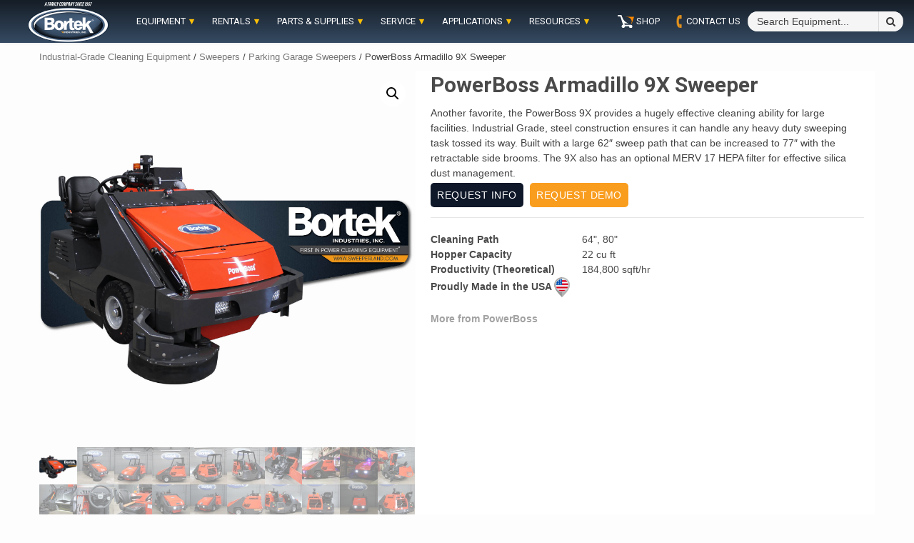

--- FILE ---
content_type: text/html; charset=UTF-8
request_url: https://www.sweeperland.com/shop/equipment/sweeper/parking-garage-sweepers/powerboss-armadillo-9x-sweeper/
body_size: 30979
content:
<!doctype html>
<html lang="en-US">
<head>
<!-- Google Tag Manager lives in GDPR cookie manager plugin now -->

    <meta charset="UTF-8">
    <meta name="viewport" content="width=device-width, initial-scale=1">
    <link rel="profile" href="https://gmpg.org/xfn/11">
	<script type="application/ld+json">
	{
	  "@context": "https://www.schema.org/",
	  "@type": "LocalBusiness",
	  "name": "Bortek Industries, Inc.",
	  "url": "https://www.bortekindustries.com/",
	  "logo": "https://www.sweeperland.com/images/home/Bortek-Logo-Industrial.svg",
	  "image": ["https://www.sweeperland.com/wp-content/uploads/2022/10/bortek-sweeperland-metaimage-1x1-1-scaled.jpg",
			"https://www.sweeperland.com/wp-content/uploads/2022/10/bortek-sweeperland-metaimage-4x3-1-scaled.jpg",
			"https://www.sweeperland.com/wp-content/uploads/2022/10/bortek-sweeperland-metaimage-16x9-1-scaled.jpg"
			],
	  "description": "Bortek provides solutions for our customers' maintenance, cleaning, and sanitation needs - including street sweepers, floor scrubbers, sewer jet/vac trucks, parts and service, and janitorial supplies.",
	  "telephone": "+1-800-626-7835",
	  "sameAs": ["https://www.linkedin.com/company/bortek-industries-inc-",
	  	"https://www.facebook.com/Bortek-Industries-Inc-243688685829893/",
		"https://www.youtube.com/channel/UCdBErqWRLw89cPojgcvwasQ",
		"https://www.instagram.com/sweeperland"],
	  "openingHoursSpecification": [
		{
		 "@type": "OpeningHoursSpecification",
		  "dayOfWeek": [
		   "Monday",
		   "Tuesday",
		   "Wednesday",
		   "Thursday",
		   "Friday"     
		 ],
		 "opens": "08:00",
		 "closes": "16:30"
	   }],
	  "address": {
				"@type": "PostalAddress",
				"streetAddress": "4713 Gettysburg Rd",
				"addressLocality": "Mechanicsburg",
				"postalCode": "17055",
				"addressCountry": "USA"
			},
	"department": [
		{
		"@type": "LocalBusiness",
		"name": "Bortek Equipment Service & Maintenance Shop",
		"url": "https://www.sweeperland.com/service/",
		"image": ["https://www.sweeperland.com/wp-content/uploads/2022/10/Bortek-Service-Repair-metaimage-1x1-1-scaled.jpg",
			"https://www.sweeperland.com/wp-content/uploads/2022/10/Bortek-Service-Repair-metaimage-4x3-1-scaled.jpg",
			"https://www.sweeperland.com/wp-content/uploads/2022/10/Bortek-Service-Repair-metaimage-16x9-1-scaled.jpg"],
		"telephone": "717-737-7162",
		"address": {
			"@type": "PostalAddress",
			"streetAddress": "4719 Gettysburg Rd",
			"addressLocality": "Mechanicsburg",
			"addressRegion": "PA",
			"postalCode": "17055",
			"addressCountry": "USA"
			}
		},
		{
		"@type": "LocalBusiness",
		"name": "Bortek Industries, Inc. - North Huntingdon",
		"telephone": "800-626-7835",
		"address": {
			"@type": "PostalAddress",
			"streetAddress": "11070 Parker Drive",
			"addressLocality": "North Huntingdon",
			"addressRegion": "PA",
			"postalCode": "15642",
			"addressCountry": "USA"
			}
		}]
	}
</script>
	
    <meta name='robots' content='index, follow, max-image-preview:large, max-snippet:-1, max-video-preview:-1' />

	<!-- This site is optimized with the Yoast SEO plugin v26.6 - https://yoast.com/wordpress/plugins/seo/ -->
	<title>PowerBoss Armadillo 9X Floor Sweeper - Bortek Industries, Inc.</title>
	<meta name="description" content="Available in Gasoline, Diesel or LP powered, the PowerBoss Armadillo 9X Floor Sweeper is built to handle the harshest environments, while increasing productivity." />
	<link rel="canonical" href="https://www.sweeperland.com/shop/equipment/sweeper/parking-garage-sweepers/powerboss-armadillo-9x-sweeper/" />
	<meta property="og:locale" content="en_US" />
	<meta property="og:type" content="article" />
	<meta property="og:title" content="PowerBoss Armadillo 9X Floor Sweeper - Bortek Industries, Inc." />
	<meta property="og:description" content="Available in Gasoline, Diesel or LP powered, the PowerBoss Armadillo 9X Floor Sweeper is built to handle the harshest environments, while increasing productivity." />
	<meta property="og:url" content="https://www.sweeperland.com/shop/equipment/sweeper/parking-garage-sweepers/powerboss-armadillo-9x-sweeper/" />
	<meta property="og:site_name" content="Bortek Industries, Inc.®" />
	<meta property="article:publisher" content="https://www.facebook.com/sweeperland/" />
	<meta property="article:modified_time" content="2024-03-14T12:20:40+00:00" />
	<meta property="og:image" content="https://www.sweeperland.com/wp-content/uploads/2016/02/PowerBoss-Armadillo-9XR-Rider-Sweeper-Product-Photo-WM-Bortek-Industries.jpg" />
	<meta property="og:image:width" content="1763" />
	<meta property="og:image:height" content="1763" />
	<meta property="og:image:type" content="image/jpeg" />
	<meta name="twitter:card" content="summary_large_image" />
	<meta name="twitter:label1" content="Est. reading time" />
	<meta name="twitter:data1" content="1 minute" />
	<script type="application/ld+json" class="yoast-schema-graph">{"@context":"https://schema.org","@graph":[{"@type":"WebPage","@id":"https://www.sweeperland.com/shop/equipment/sweeper/parking-garage-sweepers/powerboss-armadillo-9x-sweeper/","url":"https://www.sweeperland.com/shop/equipment/sweeper/parking-garage-sweepers/powerboss-armadillo-9x-sweeper/","name":"PowerBoss Armadillo 9X Floor Sweeper - Bortek Industries, Inc.","isPartOf":{"@id":"https://www.sweeperland.com/#website"},"primaryImageOfPage":{"@id":"https://www.sweeperland.com/shop/equipment/sweeper/parking-garage-sweepers/powerboss-armadillo-9x-sweeper/#primaryimage"},"image":{"@id":"https://www.sweeperland.com/shop/equipment/sweeper/parking-garage-sweepers/powerboss-armadillo-9x-sweeper/#primaryimage"},"thumbnailUrl":"https://www.sweeperland.com/wp-content/uploads/2016/02/PowerBoss-Armadillo-9XR-Rider-Sweeper-Product-Photo-WM-Bortek-Industries.jpg","datePublished":"2016-02-10T14:02:27+00:00","dateModified":"2024-03-14T12:20:40+00:00","description":"Available in Gasoline, Diesel or LP powered, the PowerBoss Armadillo 9X Floor Sweeper is built to handle the harshest environments, while increasing productivity.","breadcrumb":{"@id":"https://www.sweeperland.com/shop/equipment/sweeper/parking-garage-sweepers/powerboss-armadillo-9x-sweeper/#breadcrumb"},"inLanguage":"en-US","potentialAction":[{"@type":"ReadAction","target":["https://www.sweeperland.com/shop/equipment/sweeper/parking-garage-sweepers/powerboss-armadillo-9x-sweeper/"]}]},{"@type":"ImageObject","inLanguage":"en-US","@id":"https://www.sweeperland.com/shop/equipment/sweeper/parking-garage-sweepers/powerboss-armadillo-9x-sweeper/#primaryimage","url":"https://www.sweeperland.com/wp-content/uploads/2016/02/PowerBoss-Armadillo-9XR-Rider-Sweeper-Product-Photo-WM-Bortek-Industries.jpg","contentUrl":"https://www.sweeperland.com/wp-content/uploads/2016/02/PowerBoss-Armadillo-9XR-Rider-Sweeper-Product-Photo-WM-Bortek-Industries.jpg","width":1763,"height":1763,"caption":"PowerBoss Armadillo 9XR Rider Sweeper"},{"@type":"BreadcrumbList","@id":"https://www.sweeperland.com/shop/equipment/sweeper/parking-garage-sweepers/powerboss-armadillo-9x-sweeper/#breadcrumb","itemListElement":[{"@type":"ListItem","position":1,"name":"Home","item":"https://www.sweeperland.com/"},{"@type":"ListItem","position":2,"name":"Products","item":"https://www.sweeperland.com/?page_id=7"},{"@type":"ListItem","position":3,"name":"PowerBoss Armadillo 9X Sweeper"}]},{"@type":"WebSite","@id":"https://www.sweeperland.com/#website","url":"https://www.sweeperland.com/","name":"Bortek Industries, Inc.®","description":"First in Power Cleaning Equipment®","publisher":{"@id":"https://www.sweeperland.com/#organization"},"potentialAction":[{"@type":"SearchAction","target":{"@type":"EntryPoint","urlTemplate":"https://www.sweeperland.com/?s={search_term_string}"},"query-input":{"@type":"PropertyValueSpecification","valueRequired":true,"valueName":"search_term_string"}}],"inLanguage":"en-US"},{"@type":"Organization","@id":"https://www.sweeperland.com/#organization","name":"Bortek Industries, Inc.®","url":"https://www.sweeperland.com/","logo":{"@type":"ImageObject","inLanguage":"en-US","@id":"https://www.sweeperland.com/#/schema/logo/image/","url":"https://www.sweeperland.com/wp-content/uploads/2018/06/Bortek-Logo-Header-Image3-Bortek-Industries-Inc.png","contentUrl":"https://www.sweeperland.com/wp-content/uploads/2018/06/Bortek-Logo-Header-Image3-Bortek-Industries-Inc.png","width":159,"height":80,"caption":"Bortek Industries, Inc.®"},"image":{"@id":"https://www.sweeperland.com/#/schema/logo/image/"},"sameAs":["https://www.facebook.com/sweeperland/","https://www.linkedin.com/company/bortek-industries-inc-","https://www.youtube.com/channel/UCdBErqWRLw89cPojgcvwasQ"]}]}</script>
	<!-- / Yoast SEO plugin. -->


<link rel='dns-prefetch' href='//www.sweeperland.com' />
<link rel='dns-prefetch' href='//fonts.googleapis.com' />
<link rel="alternate" type="application/rss+xml" title="Bortek Industries, Inc.® &raquo; Feed" href="https://www.sweeperland.com/feed/" />
<link rel="alternate" type="application/rss+xml" title="Bortek Industries, Inc.® &raquo; Comments Feed" href="https://www.sweeperland.com/comments/feed/" />
<link rel="alternate" title="oEmbed (JSON)" type="application/json+oembed" href="https://www.sweeperland.com/wp-json/oembed/1.0/embed?url=https%3A%2F%2Fwww.sweeperland.com%2Fshop%2Fequipment%2Fsweeper%2Fparking-garage-sweepers%2Fpowerboss-armadillo-9x-sweeper%2F" />
<link rel="alternate" title="oEmbed (XML)" type="text/xml+oembed" href="https://www.sweeperland.com/wp-json/oembed/1.0/embed?url=https%3A%2F%2Fwww.sweeperland.com%2Fshop%2Fequipment%2Fsweeper%2Fparking-garage-sweepers%2Fpowerboss-armadillo-9x-sweeper%2F&#038;format=xml" />
<style id='wp-img-auto-sizes-contain-inline-css' type='text/css'>
img:is([sizes=auto i],[sizes^="auto," i]){contain-intrinsic-size:3000px 1500px}
/*# sourceURL=wp-img-auto-sizes-contain-inline-css */
</style>
<link rel='stylesheet' id='berocket_aapf_widget-style-css' href='https://www.sweeperland.com/wp-content/plugins/woocommerce-ajax-filters/assets/frontend/css/fullmain.min.css?ver=1.6.9.4' type='text/css' media='all' />
<style id='wp-emoji-styles-inline-css' type='text/css'>

	img.wp-smiley, img.emoji {
		display: inline !important;
		border: none !important;
		box-shadow: none !important;
		height: 1em !important;
		width: 1em !important;
		margin: 0 0.07em !important;
		vertical-align: -0.1em !important;
		background: none !important;
		padding: 0 !important;
	}
/*# sourceURL=wp-emoji-styles-inline-css */
</style>
<style id='classic-theme-styles-inline-css' type='text/css'>
/*! This file is auto-generated */
.wp-block-button__link{color:#fff;background-color:#32373c;border-radius:9999px;box-shadow:none;text-decoration:none;padding:calc(.667em + 2px) calc(1.333em + 2px);font-size:1.125em}.wp-block-file__button{background:#32373c;color:#fff;text-decoration:none}
/*# sourceURL=/wp-includes/css/classic-themes.min.css */
</style>
<link rel='stylesheet' id='contact-form-7-css' href='https://www.sweeperland.com/wp-content/plugins/contact-form-7/includes/css/styles.css?ver=6.1.4' type='text/css' media='all' />
<style id='contact-form-7-inline-css' type='text/css'>
.wpcf7 .wpcf7-recaptcha iframe {margin-bottom: 0;}.wpcf7 .wpcf7-recaptcha[data-align="center"] > div {margin: 0 auto;}.wpcf7 .wpcf7-recaptcha[data-align="right"] > div {margin: 0 0 0 auto;}
/*# sourceURL=contact-form-7-inline-css */
</style>
<link rel='stylesheet' id='photoswipe-css' href='https://www.sweeperland.com/wp-content/plugins/woocommerce/assets/css/photoswipe/photoswipe.min.css?ver=10.4.3' type='text/css' media='all' />
<link rel='stylesheet' id='photoswipe-default-skin-css' href='https://www.sweeperland.com/wp-content/plugins/woocommerce/assets/css/photoswipe/default-skin/default-skin.min.css?ver=10.4.3' type='text/css' media='all' />
<link rel='stylesheet' id='woocommerce-layout-css' href='https://www.sweeperland.com/wp-content/plugins/woocommerce/assets/css/woocommerce-layout.css?ver=10.4.3' type='text/css' media='all' />
<link rel='stylesheet' id='woocommerce-smallscreen-css' href='https://www.sweeperland.com/wp-content/plugins/woocommerce/assets/css/woocommerce-smallscreen.css?ver=10.4.3' type='text/css' media='only screen and (max-width: 768px)' />
<link rel='stylesheet' id='woocommerce-general-css' href='https://www.sweeperland.com/wp-content/plugins/woocommerce/assets/css/woocommerce.css?ver=10.4.3' type='text/css' media='all' />
<style id='woocommerce-inline-inline-css' type='text/css'>
.woocommerce form .form-row .required { visibility: visible; }
/*# sourceURL=woocommerce-inline-inline-css */
</style>
<link rel='stylesheet' id='wp-job-manager-job-listings-css' href='https://www.sweeperland.com/wp-content/plugins/wp-job-manager/assets/dist/css/job-listings.css?ver=598383a28ac5f9f156e4' type='text/css' media='all' />
<link rel='stylesheet' id='storement-google-fonts-css' href='https://fonts.googleapis.com/css?family=Roboto:100,300,400,500,700&#038;display=swap' type='text/css' media='all' />
<link rel='stylesheet' id='bootstrap-css' href='https://www.sweeperland.com/wp-content/themes/shopical/assets/bootstrap/css/bootstrap.min.css?ver=6.9' type='text/css' media='all' />
<link rel='stylesheet' id='shopical-woocommerce-style-css' href='https://www.sweeperland.com/wp-content/themes/shopical/woocommerce.css?ver=6.9' type='text/css' media='all' />
<style id='shopical-woocommerce-style-inline-css' type='text/css'>
@font-face {
			font-family: "star";
			src: url("https://www.sweeperland.com/wp-content/plugins/woocommerce/assets/fonts/star.eot");
			src: url("https://www.sweeperland.com/wp-content/plugins/woocommerce/assets/fonts/star.eot?#iefix") format("embedded-opentype"),
				url("https://www.sweeperland.com/wp-content/plugins/woocommerce/assets/fonts/star.woff") format("woff"),
				url("https://www.sweeperland.com/wp-content/plugins/woocommerce/assets/fonts/star.ttf") format("truetype"),
				url("https://www.sweeperland.com/wp-content/plugins/woocommerce/assets/fonts/star.svg#star") format("svg");
			font-weight: normal;
			font-style: normal;
		}
/*# sourceURL=shopical-woocommerce-style-inline-css */
</style>
<link rel='stylesheet' id='threesixty-style-css' href='https://www.sweeperland.com/wp-content/themes/storement/assets/360/threesixty.css?ver=6.9' type='text/css' media='all' />
<link rel='stylesheet' id='shopical-style-css' href='https://www.sweeperland.com/wp-content/themes/shopical/style.css?ver=6.9' type='text/css' media='all' />
<style id='shopical-style-inline-css' type='text/css'>

                #sidr,
        .category-dropdown li.aft-category-list > ul
        {
        background-color: #ffffff;

        }

    
        
        body .desktop-header {
        background-color: #23282d;

        }

    

        
        .header-style-3-1 .navigation-section-wrapper,
        .header-style-3 .navigation-section-wrapper
        {
        background-color: #757575;
        }

        @media screen and (max-width: 992em){

        .main-navigation .menu .menu-mobile{
        background-color: #757575;
        }

        }

    

        
        #primary-menu  ul > li > a,
        .main-navigation li a:hover,
        .main-navigation ul.menu > li > a,
        #primary-menu  ul > li > a:visited,
        .main-navigation ul.menu > li > a:visited,
        .main-navigation .menu.menu-mobile > li > a,
        .main-navigation .menu.menu-mobile > li > a:hover,
        .header-style-3-1.header-style-compress .main-navigation .menu ul.menu-desktop > li > a
        {
        color: #ffffff;
        }

        .ham,.ham:before, .ham:after
        {
        background-color: #ffffff;
        }

        @media screen and (max-width: 992em){

        .main-navigation .menu .menu-mobile li a i:before,
        .main-navigation .menu .menu-mobile li a i:after{
        background-color: #ffffff;
        }

        }

    

        
/*# sourceURL=shopical-style-inline-css */
</style>
<link rel='stylesheet' id='storement-style-css' href='https://www.sweeperland.com/wp-content/themes/storement/style.css?ver=1.0.41' type='text/css' media='all' />
<link rel='stylesheet' id='font-awesome-css' href='https://www.sweeperland.com/wp-content/themes/shopical/assets/font-awesome/css/font-awesome.min.css?ver=6.9' type='text/css' media='all' />
<link rel='stylesheet' id='cf7cf-style-css' href='https://www.sweeperland.com/wp-content/plugins/cf7-conditional-fields/style.css?ver=2.6.7' type='text/css' media='all' />
<script type="text/javascript" src="https://www.sweeperland.com/wp-includes/js/jquery/jquery.min.js?ver=3.7.1" id="jquery-core-js"></script>
<script type="text/javascript" src="https://www.sweeperland.com/wp-includes/js/jquery/jquery-migrate.min.js?ver=3.4.1" id="jquery-migrate-js"></script>
<script type="text/javascript" src="https://www.sweeperland.com/wp-content/plugins/woocommerce/assets/js/zoom/jquery.zoom.min.js?ver=1.7.21-wc.10.4.3" id="wc-zoom-js" defer="defer" data-wp-strategy="defer"></script>
<script type="text/javascript" src="https://www.sweeperland.com/wp-content/plugins/woocommerce/assets/js/flexslider/jquery.flexslider.min.js?ver=2.7.2-wc.10.4.3" id="wc-flexslider-js" defer="defer" data-wp-strategy="defer"></script>
<script type="text/javascript" src="https://www.sweeperland.com/wp-content/plugins/woocommerce/assets/js/photoswipe/photoswipe.min.js?ver=4.1.1-wc.10.4.3" id="wc-photoswipe-js" defer="defer" data-wp-strategy="defer"></script>
<script type="text/javascript" src="https://www.sweeperland.com/wp-content/plugins/woocommerce/assets/js/photoswipe/photoswipe-ui-default.min.js?ver=4.1.1-wc.10.4.3" id="wc-photoswipe-ui-default-js" defer="defer" data-wp-strategy="defer"></script>
<script type="text/javascript" id="wc-single-product-js-extra">
/* <![CDATA[ */
var wc_single_product_params = {"i18n_required_rating_text":"Please select a rating","i18n_rating_options":["1 of 5 stars","2 of 5 stars","3 of 5 stars","4 of 5 stars","5 of 5 stars"],"i18n_product_gallery_trigger_text":"View full-screen image gallery","review_rating_required":"yes","flexslider":{"rtl":false,"animation":"slide","smoothHeight":true,"directionNav":false,"controlNav":"thumbnails","slideshow":false,"animationSpeed":500,"animationLoop":false,"allowOneSlide":false},"zoom_enabled":"1","zoom_options":[],"photoswipe_enabled":"1","photoswipe_options":{"shareEl":false,"closeOnScroll":false,"history":false,"hideAnimationDuration":0,"showAnimationDuration":0},"flexslider_enabled":"1"};
//# sourceURL=wc-single-product-js-extra
/* ]]> */
</script>
<script type="text/javascript" src="https://www.sweeperland.com/wp-content/plugins/woocommerce/assets/js/frontend/single-product.min.js?ver=10.4.3" id="wc-single-product-js" defer="defer" data-wp-strategy="defer"></script>
<script type="text/javascript" src="https://www.sweeperland.com/wp-content/plugins/woocommerce/assets/js/jquery-blockui/jquery.blockUI.min.js?ver=2.7.0-wc.10.4.3" id="wc-jquery-blockui-js" defer="defer" data-wp-strategy="defer"></script>
<script type="text/javascript" src="https://www.sweeperland.com/wp-content/plugins/woocommerce/assets/js/js-cookie/js.cookie.min.js?ver=2.1.4-wc.10.4.3" id="wc-js-cookie-js" defer="defer" data-wp-strategy="defer"></script>
<script type="text/javascript" id="woocommerce-js-extra">
/* <![CDATA[ */
var woocommerce_params = {"ajax_url":"/wp-admin/admin-ajax.php","wc_ajax_url":"/?wc-ajax=%%endpoint%%","i18n_password_show":"Show password","i18n_password_hide":"Hide password"};
//# sourceURL=woocommerce-js-extra
/* ]]> */
</script>
<script type="text/javascript" src="https://www.sweeperland.com/wp-content/plugins/woocommerce/assets/js/frontend/woocommerce.min.js?ver=10.4.3" id="woocommerce-js" defer="defer" data-wp-strategy="defer"></script>
<script type="text/javascript" src="https://www.sweeperland.com/wp-content/themes/storement/assets/script.js?ver=1" id="storement-script-js"></script>
<script type="text/javascript" src="https://www.sweeperland.com/wp-content/themes/storement/lite-youtube/lite-yt-embed.js?ver=1" id="lite-youtube-js"></script>
<link rel="https://api.w.org/" href="https://www.sweeperland.com/wp-json/" /><link rel="alternate" title="JSON" type="application/json" href="https://www.sweeperland.com/wp-json/wp/v2/product/938" /><link rel="EditURI" type="application/rsd+xml" title="RSD" href="https://www.sweeperland.com/xmlrpc.php?rsd" />
<meta name="generator" content="WordPress 6.9" />
<meta name="generator" content="WooCommerce 10.4.3" />
<link rel='shortlink' href='https://www.sweeperland.com/?p=938' />
<style></style>	<noscript><style>.woocommerce-product-gallery{ opacity: 1 !important; }</style></noscript>
	        <style type="text/css">
            body .header-left-part .logo-brand .site-title {
                font-size: 36px;
            }
                        .site-title,
            .site-description {
                position: absolute;
                clip: rect(1px, 1px, 1px, 1px);
                display:none;
            }

                    </style>
        <meta name="generator" content="Powered by Slider Revolution 6.7.0 - responsive, Mobile-Friendly Slider Plugin for WordPress with comfortable drag and drop interface." />
<style type="text/css" id="sns_styles">div.woocommerce-product-specs .row{display:inherit;}</style><!-- Google Tag Manager -->
<script>(function(w,d,s,l,i){w[l]=w[l]||[];w[l].push({'gtm.start':
new Date().getTime(),event:'gtm.js'});var f=d.getElementsByTagName(s)[0],
j=d.createElement(s),dl=l!='dataLayer'?'&l='+l:'';j.async=true;j.src=
'https://www.googletagmanager.com/gtm.js?id='+i+dl;f.parentNode.insertBefore(j,f);
})(window,document,'script','dataLayer','GTM-MH9DKTH');</script>
<!-- End Google Tag Manager --><link rel="icon" href="https://www.sweeperland.com/wp-content/uploads/2025/11/cropped-Bortek-Site-Icon-1-32x32.jpg" sizes="32x32" />
<link rel="icon" href="https://www.sweeperland.com/wp-content/uploads/2025/11/cropped-Bortek-Site-Icon-1-192x192.jpg" sizes="192x192" />
<link rel="apple-touch-icon" href="https://www.sweeperland.com/wp-content/uploads/2025/11/cropped-Bortek-Site-Icon-1-180x180.jpg" />
<meta name="msapplication-TileImage" content="https://www.sweeperland.com/wp-content/uploads/2025/11/cropped-Bortek-Site-Icon-1-270x270.jpg" />
<script>function setREVStartSize(e){
			//window.requestAnimationFrame(function() {
				window.RSIW = window.RSIW===undefined ? window.innerWidth : window.RSIW;
				window.RSIH = window.RSIH===undefined ? window.innerHeight : window.RSIH;
				try {
					var pw = document.getElementById(e.c).parentNode.offsetWidth,
						newh;
					pw = pw===0 || isNaN(pw) || (e.l=="fullwidth" || e.layout=="fullwidth") ? window.RSIW : pw;
					e.tabw = e.tabw===undefined ? 0 : parseInt(e.tabw);
					e.thumbw = e.thumbw===undefined ? 0 : parseInt(e.thumbw);
					e.tabh = e.tabh===undefined ? 0 : parseInt(e.tabh);
					e.thumbh = e.thumbh===undefined ? 0 : parseInt(e.thumbh);
					e.tabhide = e.tabhide===undefined ? 0 : parseInt(e.tabhide);
					e.thumbhide = e.thumbhide===undefined ? 0 : parseInt(e.thumbhide);
					e.mh = e.mh===undefined || e.mh=="" || e.mh==="auto" ? 0 : parseInt(e.mh,0);
					if(e.layout==="fullscreen" || e.l==="fullscreen")
						newh = Math.max(e.mh,window.RSIH);
					else{
						e.gw = Array.isArray(e.gw) ? e.gw : [e.gw];
						for (var i in e.rl) if (e.gw[i]===undefined || e.gw[i]===0) e.gw[i] = e.gw[i-1];
						e.gh = e.el===undefined || e.el==="" || (Array.isArray(e.el) && e.el.length==0)? e.gh : e.el;
						e.gh = Array.isArray(e.gh) ? e.gh : [e.gh];
						for (var i in e.rl) if (e.gh[i]===undefined || e.gh[i]===0) e.gh[i] = e.gh[i-1];
											
						var nl = new Array(e.rl.length),
							ix = 0,
							sl;
						e.tabw = e.tabhide>=pw ? 0 : e.tabw;
						e.thumbw = e.thumbhide>=pw ? 0 : e.thumbw;
						e.tabh = e.tabhide>=pw ? 0 : e.tabh;
						e.thumbh = e.thumbhide>=pw ? 0 : e.thumbh;
						for (var i in e.rl) nl[i] = e.rl[i]<window.RSIW ? 0 : e.rl[i];
						sl = nl[0];
						for (var i in nl) if (sl>nl[i] && nl[i]>0) { sl = nl[i]; ix=i;}
						var m = pw>(e.gw[ix]+e.tabw+e.thumbw) ? 1 : (pw-(e.tabw+e.thumbw)) / (e.gw[ix]);
						newh =  (e.gh[ix] * m) + (e.tabh + e.thumbh);
					}
					var el = document.getElementById(e.c);
					if (el!==null && el) el.style.height = newh+"px";
					el = document.getElementById(e.c+"_wrapper");
					if (el!==null && el) {
						el.style.height = newh+"px";
						el.style.display = "block";
					}
				} catch(e){
					console.log("Failure at Presize of Slider:" + e)
				}
			//});
		  };</script>
		<style type="text/css" id="wp-custom-css">
			.youtube-responsive {
  position: relative;
  padding-bottom: 56.25%; /* 16:9 aspect ratio */
  height: 0;
  overflow: hidden;
  max-width: 100%;
  background: #000;
}
abbr[data-title] {
  position: relative;
	
}
abbr[data-title]:hover::after {
  content: attr(data-title);
  position: absolute;
	font-size:1rem;
  background: #0f0f37;
  color: #fff;
  padding: 4px 16px;
  border-radius: 4px;
  top: 120%;
  left: 0;
  white-space: nowrap;
  z-index: 50;
}
.btn-toc {
  position: relative;
  display: inline-block;
  background-color: #0f0f37;
  color: #ffffff !important;
  padding-block: 5px;
  border: none;
  border-radius: 8px;
  text-decoration: none;
  font-size: 1.2rem;
  font-weight: 600;
  text-align: center;
  overflow: hidden;
  z-index: 0;
width:100%;
  transition: color 0.35s ease, box-shadow 0.2s ease;
}
.btn-toc::before {
  content: "";
  position: absolute;
  top: 50%;
  left: 50%;
  width: 150%;
  height: 500%;
  background-color: white; /* solid hover color from the start */
  border-radius: 100%;
  transform: translate(-50%, -50%) scale(0);
  z-index: -1;
  transition: transform 0.45s ease-out;
}

.btn-toc:hover::before {
  transform: translate(-50%, -50%) scale(1);
}

.btn-toc:hover {
  color: orange !important;
}

.site-main .bortek-share-container {
  margin: 20px 0;
}
.post-thumbnail-wrap{box-shadow: 0 4px 12px rgba(0, 0, 0, 0.25); border-radius: 6px; !important}
.site-main .bortek-share-buttons a {
  display: inline-flex;
  align-items: center;
  gap: 6px;
  padding: 6px 6px;
  margin-right: 8px;
  border-radius: 5px;
  text-decoration: none;
  font-size: 12px;
  font-weight: 600;
  color: #fff;
}
/* ---- PRODUCT GRID ---- */
.page-id-71992 .mid-section-white {
     width: 100vw;          /* full viewport width */
    margin-left: calc(50% - 50vw);
    margin-right: calc(50% - 50vw);
    padding: 120px 20px;
       /* your color */
}
.page-id-71992 .container-white {
  max-width: 1200px;  /* same width as your site content */
  margin: 0 auto;      /* center it */
  padding: 40px 20px 0px 0px;  /* spacing inside the section */
  color: #000;        /* default text color */
	margin-bottom: -160px;
}
.page-id-71992 .mid-section-white h2 {
	color: #f4a020;
	margin-top: -100px;
              /* text color */
  border: 2px solid #f4a020;      /* orange border */
  border-radius: 7px;            /* rounded corners */
  padding: 10px 20px;            /* space inside the border */
  display: inline-block;         /* shrink border to fit text */
  background-color: transparent; /* no fill color */
		font-size: clamp(1.4rem, 2vw + 1.0rem, 2rem);
	 position: relative;  /* allows you to move it relative to its normal position */
  top: -65px;          /* moves the h2 up 20px */
}
.page-id-71992 .mid-section-white h2 a{
	text-decoration: none;
	color:orange;
}
.page-id-71992 .mid-section-white
h2:hover{
		border-color:orange !important;
	background-color: orange !important;
	transition:ease-in-out .10s;
	}
.page-id-71992 .mid-section-white h2:hover a{
	text-decoration: none;
	color:white !important;
	background-color:orange !important;
	transition:ease-in-out .10s;
}
.page-id-71992 .mid-section-white h3 {
	font-size: clamp(1.0rem, 1.5vw + 1rem, 1.5rem);
	padding-left: 25px;
	 position: relative;  /* allows you to move it relative to its normal position */
  top: -60px;          /* moves the h2 up 20px */}
.page-id-71992 .mid-section-white p {
	font-size: clamp(1rem, 1.0vw + 0.25rem, 1.07rem);
	padding-left: 25px;
	color: #000;
	padding-bottom:1px;
	 position: relative;  /* allows you to move it relative to its normal position */
  top: -60px;          /* moves the h2 up 20px */}
.page-id-71992 .mid-section-white p a:hover {
	color:orange !important;
	}
.page-id-71992 .mid-section-white p a {
	color:#000 !important;
	}
.page-id-71992 .mid-section
h2 a{
	color:orange;
	text-decoration:none;
	}
.page-id-71992 .mid-section
h2:hover{
		border-color:orange !important;
	background-color: orange !important;
	transition:ease-in-out .15s;
	}
.page-id-71992 .mid-section
h2:hover a{
		color:#101729;
	}
.page-id-71992 .mid-section {
     width: 100vw;          /* full viewport width */
    margin-left: calc(50% - 50vw);
    margin-right: calc(50% - 50vw);
    padding: 120px 20px;
    background: #101729;   /* your color */
}
.page-id-71992 .container {
  max-width: 1200px;  /* same width as your site content */
  margin: 0 auto;      /* center it */
  padding: 40px 20px 0px 0px;  /* spacing inside the section */
  color: white;        /* default text color */
	margin-bottom: -160px;
}
.page-id-71992 .mid-section h2 {
	color: #f4a020;
	margin-top: -100px;
              /* text color */
  border: 2px solid #f4a020;      /* orange border */
  border-radius: 7px;            /* rounded corners */
  padding: 10px 20px;            /* space inside the border */
  display: inline-block;         /* shrink border to fit text */
  background-color: transparent; /* no fill color */
		font-size: clamp(1.4rem, 2vw + 1.0rem, 2rem);
	 position: relative;  /* allows you to move it relative to its normal position */
  top: -65px;          /* moves the h2 up 20px */
}
.page-id-71992 .mid-section h3 {
	font-size: clamp(1.0rem, 1.5vw + 1rem, 1.5rem);
	padding-left: 25px;
	color: ;
	 position: relative;  /* allows you to move it relative to its normal position */
  top: -60px;          /* moves the h2 up 20px */}
.page-id-71992 .mid-section p {
	font-size: clamp(1rem, 1.0vw + 0.25rem, 1.07rem);
	padding-left: 25px;
	color: white;
	padding-bottom:1px;
	 position: relative;  /* allows you to move it relative to its normal position */
  top: -60px;          /* moves the h2 up 20px */}
.page-id-71992 .product-grid {
    display: grid;
    grid-template-columns: repeat(auto-fit, minmax(300px));
    gap: 5px;
    padding: 0px 0px;
    max-width:800px;
    margin: auto;
}
.page-id-71992 .card-link {
    display: block;
    text-decoration: none;
    color: inherit;
}
.page-id-71992 .card-link {
    text-decoration: none !important;
    color: inherit;
}

.page-id-71992 .card-link * {
    text-decoration: none !important;
}
.page-id-71992 .product-card a.btn {
    pointer-events: auto; /* buttons still work */
}

.page-id-71992 .card-link .product-card {
    cursor: pointer;
}
/* ---- INDIVIDUAL PRODUCT CARD ---- */
.page-id-71992 .product-card {
    text-align: center;
    padding: 20px;
    border-radius: 10px;
    background: #fff;
    transition: transform 0.25s ease, box-shadow 0.25s ease-in-out;
    box-shadow: 0 2.5px 4.5px rgba(0,0,0,0.15);
}
.page-id-71992 .product-card:hover {
    transform: translateY(-6px);
    box-shadow: 0 5px 7px rgba(0,0,0,0.2);
}
/* ---- IMAGES ---- */
.page-id-71992 .product-image img {
    width: 100%;
    border-radius: 10px;
}

/* ---- TEXT ---- */
.page-id-71992 .product-title {
	color: #333;
	font-size: clamp(1.4rem, 2vw + 0.5rem, 1.8rem);
	font-weight: 600;
	margin: 18px 0 6px;
}

.page-id-71992 .product-desc {
    color: #333;
    font-size: clamp(.8rem, 2vw + 0.5rem, 1.0rem);
    margin-bottom: 10px;
}

.page-id-71992 .product-price {
    font-weight: 600;
	  font-size: clamp(.8rem, 2vw + 0.5rem, 1.0rem);
    color: #333;
    margin-bottom: 20px;
}

/* ---- BUTTONS ---- */
.page-id-71992 .product-buttons {
    display: flex;
    justify-content: center;
    gap: 12px;
}

.page-id-71992 .btn{
    padding: 10px 20px;
    border-radius: 7px;
      font-size: clamp(.5rem, 1.5vw + 0.5rem, 1.0rem);
    font-weight: 600;
    text-decoration: none;
    transition: 0.25s ease;
}

.learn-more {
    background: #0f0f37;
    color: white !important;
}

.learn-more:hover {
   background: #f4a020;
    color: white !important;
}

.buy {
    background:white;
	border-color: #0f0f37;
    color: #0f0f37 !important;
}

.buy:hover {
       background: #ffffff;
	border-color:#f4a020;
    color: #f4a020 !important;
}

.site-main .bortekicon-facebook {
  background: #0e1422;
}
.site-main .bortekicon-facebook:hover {
  background: #f59530;
}
.site-main .bortekicon-linkedin{
  background: #0e1422;
}
.site-main .bortekicon-linkedin:hover {
  background: #f59530;
}
.site-main .bortekicon-twitter {
  background: #0e1422;
}
.site-main .bortekicon-twitter:hover {
  background: #f59530;
}
.site-main .bortek-share-buttons a .icon {
  width: 14px;
  height: 14px;
  background-size: cover;
}

/* If you want icons, you can reference SVGs: */
.site-main .bortekicon-facebook .icon {
  background-image: url('https://www.sweeperland.com/wp-content/uploads/2025/12/Facebook-Icon-No-Background.png');
}
.site-main .bortekicon-linkedin .icon{
  background-image: url('https://www.sweeperland.com/wp-content/uploads/2025/12/LinkedIn-Icon-2-No-Background.png');
}
.site-main .bortekicon-twitter .icon {
  background-image: url('https://www.sweeperland.com/wp-content/uploads/2025/12/Twitter-Icon-No-Background.png');
}
.youtube-responsive iframe {
  position: absolute;
  top: 0;
  left: 0;
  width: 100%;
  height: 100%;
  border: 0;
}
#main .compare-table {
  width: 100%;
  max-width: 100%;       /* NEVER exceed the container */
  border-collapse: collapse;
  margin-top: 12px;
  table-layout: fixed;   /* forces columns to shrink properly */
}

#main .compare-table th,
#main .compare-table td {
  border: 1px solid #e6eef8;
  padding: 10px;
  text-align: left;
  vertical-align: top;

  /* Prevent overflow */
  word-break: break-word;
  overflow-wrap: anywhere;
}
html {
  scroll-behavior: smooth;
}
.lazy-section {
  content-visibility: auto;
  contain-intrinsic-size: 1200px;
}
.related-posts h2 { font-size: 1.5rem; font-weight: 700; margin-bottom: 0px; color: #102a43; }
/* Container for image + text */
.content-block {
  display: flex;
  flex-direction: row; /* side by side on desktop */
  gap: 20px; /* space between image & text */
  align-items: flex-start;
}

.content-block img {
  max-width: 100%;
  height: auto;
  display: block;
}

/* Mobile / small screens */
@media screen and (max-width: 768px) {
  .content-block {
    flex-direction: column; /* stack image on top of text */
    gap: 10px; /* smaller gap */
  }

  .content-block img {
    margin-bottom: 0; /* remove any extra spacing */
  }
}
.conclusion-container {
  display: flex;
  align-items: center;
  justify-content: center;
  gap: 40px;
  max-width: 1200px;
  margin: 0 auto;
  padding: 40px;
}

.conclusion-container img {
  width: 350px;
  height: auto;
  border-radius: 8px;
}

.conclusion-text {
  flex: 1;
  line-height: 1.6;
  font-size: 1rem;
  color: #333;
}

/* Mobile styles */
@media (max-width: 768px) {
  .conclusion-container {
    flex-direction: column;
    text-align: center;
    gap: 20px; /* reduced gap for smaller screens */
    padding: 20px;
  }

  .conclusion-container img {
    width: 80%;
    max-width: 400px;
    margin: 0 auto 10px auto; /* centers image and reduces space below */
    display: block;
  }

  .conclusion-text {
    width: 100%;
  }
}
.related-posts .related-item {
  display: flex;
  align-items: center;
  justify-content: flex-start;
  gap: 20px;
  max-width: 800px;
  margin: 50px auto;
  padding: 30px 40px;
  background-color: #1111;
  border-radius: 16px;
  box-shadow: 0 2px 10px rgba(0,0,0,0.05);
  transition: transform 0.2s ease, box-shadow 0.2s ease;
}

.related-posts .related-item:hover {
  transform: translateY(-4px);
  box-shadow: 0 6px 18px rgba(0,0,0,0.08);
}

.related-posts .related-item a {
  display: flex;
  align-items: center;
  justify-content: flex-start;
  width: 100%;
  text-decoration: none;
  color: inherit;
  gap: 60px;
}

.related-posts .related-item img {
  width: 320px;
  height: auto;
  border-radius: 10px;
  object-fit: cover;
  flex-shrink: 0;
}

.related-posts .related-content {
  flex: 1;
  line-height: 1.8;
}

.related-posts .related-item h3 {
  font-size: 1.5rem;
  color: #444;
  margin: 0 0 12px;
  line-height: 1.6;
}

.related-posts .related-date {
  font-size: 0.9rem;
  color: #666;
}

/* ✅ Responsive layout for tablets and mobile */
@media (max-width: 992px) {
  .related-posts .related-item a {
    flex-direction: column;
    align-items: center;
    text-align: center;
		margin-top: -50px
  }
  .related-posts .related-item img {
    width: 100%;
    max-width: 420px;
    margin: 0 auto 20px;
    display: block;
			margin-bottom:-100px
  }

  .related-posts .related-content {
    text-align: center;
    padding: 0;
    max-width: 600px;
  }

  .related-posts .related-item h3 {
    font-size: 1.3rem;
  }
}

/* ✅ Optional tighter layout for phones */
@media (max-width: 600px) {
  .related-posts .related-item {
    padding: 20px 20px 20px 20px;
    gap: 0px
  }

  .related-posts .related-item img {
    max-width: 100%;
		margin-bottom: -100px;
  }
}

.section-buttons {
  display: flex;
  flex-wrap: wrap;
  gap: 10px;
  margin-bottom: 20px;
}
.section-buttons {
  display: flex;
  flex-wrap: wrap;
  gap: 10px;
  margin-bottom: 20px;
}
.nav-btn {
  display: inline-block;
  background-color: #0f0f37;
  color: #fff !important;
  text-decoration: none !important;
  padding: 10px 18px;
  border-radius: 100px;
  font-weight: 600;
  text-align: center;
  cursor: pointer;
  transition: all 0.2s ease;
  border: none;
}

.nav-btn:hover {
  background-color: #f4a020;
}
.service-card {
  background: #ffffff;
  border-radius: 14px;
  padding: 26px 26px 10px 26px;
  max-width: 600px;
  border: 1px solid #e5e5e5;
  box-shadow: 0 3px 8px rgba(0,0,0,0.07);
  margin-left: 0;   /* no centering */
  margin-right: auto; /* keeps it aligned left */
  font-family: sans-serif;
}

.service-title {
  background: #0f0f37;
  color: white;
  text-align: center;
  padding: 14px;
  border-radius: 10px;
  font-weight: 600;
  margin-bottom: 16px;
  font-size: 18px;
}

/* Only applies on the page/post with ID 71008 */
.site-main .btn-contact {
  position: relative;
  display: inline-block;
  background-color: #f19a1a; /* base orange */
  color: #ffffff !important;
  padding: 14px 28px;
  border: none;
  border-radius: 8px;
  text-decoration: none;
  font-size: 1rem;
  font-weight: 600;
  text-align: center;
  overflow: hidden;
  z-index: 0;
  box-shadow: 0 6px 12px rgba(0,0,0,0.2);
  transition: color 0.35s ease, box-shadow 0.2s ease;
}

.site-main .btn-contact::before {
  content: "";
  position: absolute;
  top: 100%;
  left: 50%;
  width: 200%;
  height: 400%;
  background-color: #0f0f37; /* solid eclipse color */
  border-radius: 50%;
  transform: translate(-50%, -50%) scale(0);
  z-index: -1;
  transition: transform 0.35s ease-out;
}

.site-main .btn-contact:hover::before {
  transform: translate(-50%, -50%) scale(1);
}
.site-main .btn-contact:hover {
  color: #ffffff !important;
}

/* Only applies on the page/post with ID 71008 */
.site-main .btn-rentals {
  position: relative;
  display: inline-block;
  background-color: #0f0f37; /* navy base */
  color: #ffffff !important;
  padding: 14px 28px;
  border: none;
  border-radius: 8px;
  text-decoration: none;
  font-size: 1rem;
  font-weight: 600;
  text-align: center;
  overflow: hidden;
  z-index: 0;
  box-shadow: 0 6px 12px rgba(0,0,0,0.3);
  transition: color 0.35s ease, box-shadow 0.2s ease;
}

.site-main .btn-rentals::before {
  content: "";
  position: absolute;
  top: 100%;
  left: 50%;
  width: 200%;
  height: 400%;
  background-color: #f19a1a; /* eclipse color */
  border-radius: 50%;
  transform: translate(-50%, -50%) scale(0);
  z-index: -1;
  transition: transform 0.35s ease-out;
}
.site-main .btn-rentals:hover::before {
  transform: translate(-50%, -50%) scale(1);
}

.site-main .btn-rentals:hover {
  color: #ffffff !important;
}
		</style>
					<style id='global-styles-inline-css' type='text/css'>
:root{--wp--preset--aspect-ratio--square: 1;--wp--preset--aspect-ratio--4-3: 4/3;--wp--preset--aspect-ratio--3-4: 3/4;--wp--preset--aspect-ratio--3-2: 3/2;--wp--preset--aspect-ratio--2-3: 2/3;--wp--preset--aspect-ratio--16-9: 16/9;--wp--preset--aspect-ratio--9-16: 9/16;--wp--preset--color--black: #000000;--wp--preset--color--cyan-bluish-gray: #abb8c3;--wp--preset--color--white: #ffffff;--wp--preset--color--pale-pink: #f78da7;--wp--preset--color--vivid-red: #cf2e2e;--wp--preset--color--luminous-vivid-orange: #ff6900;--wp--preset--color--luminous-vivid-amber: #fcb900;--wp--preset--color--light-green-cyan: #7bdcb5;--wp--preset--color--vivid-green-cyan: #00d084;--wp--preset--color--pale-cyan-blue: #8ed1fc;--wp--preset--color--vivid-cyan-blue: #0693e3;--wp--preset--color--vivid-purple: #9b51e0;--wp--preset--gradient--vivid-cyan-blue-to-vivid-purple: linear-gradient(135deg,rgb(6,147,227) 0%,rgb(155,81,224) 100%);--wp--preset--gradient--light-green-cyan-to-vivid-green-cyan: linear-gradient(135deg,rgb(122,220,180) 0%,rgb(0,208,130) 100%);--wp--preset--gradient--luminous-vivid-amber-to-luminous-vivid-orange: linear-gradient(135deg,rgb(252,185,0) 0%,rgb(255,105,0) 100%);--wp--preset--gradient--luminous-vivid-orange-to-vivid-red: linear-gradient(135deg,rgb(255,105,0) 0%,rgb(207,46,46) 100%);--wp--preset--gradient--very-light-gray-to-cyan-bluish-gray: linear-gradient(135deg,rgb(238,238,238) 0%,rgb(169,184,195) 100%);--wp--preset--gradient--cool-to-warm-spectrum: linear-gradient(135deg,rgb(74,234,220) 0%,rgb(151,120,209) 20%,rgb(207,42,186) 40%,rgb(238,44,130) 60%,rgb(251,105,98) 80%,rgb(254,248,76) 100%);--wp--preset--gradient--blush-light-purple: linear-gradient(135deg,rgb(255,206,236) 0%,rgb(152,150,240) 100%);--wp--preset--gradient--blush-bordeaux: linear-gradient(135deg,rgb(254,205,165) 0%,rgb(254,45,45) 50%,rgb(107,0,62) 100%);--wp--preset--gradient--luminous-dusk: linear-gradient(135deg,rgb(255,203,112) 0%,rgb(199,81,192) 50%,rgb(65,88,208) 100%);--wp--preset--gradient--pale-ocean: linear-gradient(135deg,rgb(255,245,203) 0%,rgb(182,227,212) 50%,rgb(51,167,181) 100%);--wp--preset--gradient--electric-grass: linear-gradient(135deg,rgb(202,248,128) 0%,rgb(113,206,126) 100%);--wp--preset--gradient--midnight: linear-gradient(135deg,rgb(2,3,129) 0%,rgb(40,116,252) 100%);--wp--preset--font-size--small: 13px;--wp--preset--font-size--medium: 20px;--wp--preset--font-size--large: 36px;--wp--preset--font-size--x-large: 42px;--wp--preset--spacing--20: 0.44rem;--wp--preset--spacing--30: 0.67rem;--wp--preset--spacing--40: 1rem;--wp--preset--spacing--50: 1.5rem;--wp--preset--spacing--60: 2.25rem;--wp--preset--spacing--70: 3.38rem;--wp--preset--spacing--80: 5.06rem;--wp--preset--shadow--natural: 6px 6px 9px rgba(0, 0, 0, 0.2);--wp--preset--shadow--deep: 12px 12px 50px rgba(0, 0, 0, 0.4);--wp--preset--shadow--sharp: 6px 6px 0px rgba(0, 0, 0, 0.2);--wp--preset--shadow--outlined: 6px 6px 0px -3px rgb(255, 255, 255), 6px 6px rgb(0, 0, 0);--wp--preset--shadow--crisp: 6px 6px 0px rgb(0, 0, 0);}:where(.is-layout-flex){gap: 0.5em;}:where(.is-layout-grid){gap: 0.5em;}body .is-layout-flex{display: flex;}.is-layout-flex{flex-wrap: wrap;align-items: center;}.is-layout-flex > :is(*, div){margin: 0;}body .is-layout-grid{display: grid;}.is-layout-grid > :is(*, div){margin: 0;}:where(.wp-block-columns.is-layout-flex){gap: 2em;}:where(.wp-block-columns.is-layout-grid){gap: 2em;}:where(.wp-block-post-template.is-layout-flex){gap: 1.25em;}:where(.wp-block-post-template.is-layout-grid){gap: 1.25em;}.has-black-color{color: var(--wp--preset--color--black) !important;}.has-cyan-bluish-gray-color{color: var(--wp--preset--color--cyan-bluish-gray) !important;}.has-white-color{color: var(--wp--preset--color--white) !important;}.has-pale-pink-color{color: var(--wp--preset--color--pale-pink) !important;}.has-vivid-red-color{color: var(--wp--preset--color--vivid-red) !important;}.has-luminous-vivid-orange-color{color: var(--wp--preset--color--luminous-vivid-orange) !important;}.has-luminous-vivid-amber-color{color: var(--wp--preset--color--luminous-vivid-amber) !important;}.has-light-green-cyan-color{color: var(--wp--preset--color--light-green-cyan) !important;}.has-vivid-green-cyan-color{color: var(--wp--preset--color--vivid-green-cyan) !important;}.has-pale-cyan-blue-color{color: var(--wp--preset--color--pale-cyan-blue) !important;}.has-vivid-cyan-blue-color{color: var(--wp--preset--color--vivid-cyan-blue) !important;}.has-vivid-purple-color{color: var(--wp--preset--color--vivid-purple) !important;}.has-black-background-color{background-color: var(--wp--preset--color--black) !important;}.has-cyan-bluish-gray-background-color{background-color: var(--wp--preset--color--cyan-bluish-gray) !important;}.has-white-background-color{background-color: var(--wp--preset--color--white) !important;}.has-pale-pink-background-color{background-color: var(--wp--preset--color--pale-pink) !important;}.has-vivid-red-background-color{background-color: var(--wp--preset--color--vivid-red) !important;}.has-luminous-vivid-orange-background-color{background-color: var(--wp--preset--color--luminous-vivid-orange) !important;}.has-luminous-vivid-amber-background-color{background-color: var(--wp--preset--color--luminous-vivid-amber) !important;}.has-light-green-cyan-background-color{background-color: var(--wp--preset--color--light-green-cyan) !important;}.has-vivid-green-cyan-background-color{background-color: var(--wp--preset--color--vivid-green-cyan) !important;}.has-pale-cyan-blue-background-color{background-color: var(--wp--preset--color--pale-cyan-blue) !important;}.has-vivid-cyan-blue-background-color{background-color: var(--wp--preset--color--vivid-cyan-blue) !important;}.has-vivid-purple-background-color{background-color: var(--wp--preset--color--vivid-purple) !important;}.has-black-border-color{border-color: var(--wp--preset--color--black) !important;}.has-cyan-bluish-gray-border-color{border-color: var(--wp--preset--color--cyan-bluish-gray) !important;}.has-white-border-color{border-color: var(--wp--preset--color--white) !important;}.has-pale-pink-border-color{border-color: var(--wp--preset--color--pale-pink) !important;}.has-vivid-red-border-color{border-color: var(--wp--preset--color--vivid-red) !important;}.has-luminous-vivid-orange-border-color{border-color: var(--wp--preset--color--luminous-vivid-orange) !important;}.has-luminous-vivid-amber-border-color{border-color: var(--wp--preset--color--luminous-vivid-amber) !important;}.has-light-green-cyan-border-color{border-color: var(--wp--preset--color--light-green-cyan) !important;}.has-vivid-green-cyan-border-color{border-color: var(--wp--preset--color--vivid-green-cyan) !important;}.has-pale-cyan-blue-border-color{border-color: var(--wp--preset--color--pale-cyan-blue) !important;}.has-vivid-cyan-blue-border-color{border-color: var(--wp--preset--color--vivid-cyan-blue) !important;}.has-vivid-purple-border-color{border-color: var(--wp--preset--color--vivid-purple) !important;}.has-vivid-cyan-blue-to-vivid-purple-gradient-background{background: var(--wp--preset--gradient--vivid-cyan-blue-to-vivid-purple) !important;}.has-light-green-cyan-to-vivid-green-cyan-gradient-background{background: var(--wp--preset--gradient--light-green-cyan-to-vivid-green-cyan) !important;}.has-luminous-vivid-amber-to-luminous-vivid-orange-gradient-background{background: var(--wp--preset--gradient--luminous-vivid-amber-to-luminous-vivid-orange) !important;}.has-luminous-vivid-orange-to-vivid-red-gradient-background{background: var(--wp--preset--gradient--luminous-vivid-orange-to-vivid-red) !important;}.has-very-light-gray-to-cyan-bluish-gray-gradient-background{background: var(--wp--preset--gradient--very-light-gray-to-cyan-bluish-gray) !important;}.has-cool-to-warm-spectrum-gradient-background{background: var(--wp--preset--gradient--cool-to-warm-spectrum) !important;}.has-blush-light-purple-gradient-background{background: var(--wp--preset--gradient--blush-light-purple) !important;}.has-blush-bordeaux-gradient-background{background: var(--wp--preset--gradient--blush-bordeaux) !important;}.has-luminous-dusk-gradient-background{background: var(--wp--preset--gradient--luminous-dusk) !important;}.has-pale-ocean-gradient-background{background: var(--wp--preset--gradient--pale-ocean) !important;}.has-electric-grass-gradient-background{background: var(--wp--preset--gradient--electric-grass) !important;}.has-midnight-gradient-background{background: var(--wp--preset--gradient--midnight) !important;}.has-small-font-size{font-size: var(--wp--preset--font-size--small) !important;}.has-medium-font-size{font-size: var(--wp--preset--font-size--medium) !important;}.has-large-font-size{font-size: var(--wp--preset--font-size--large) !important;}.has-x-large-font-size{font-size: var(--wp--preset--font-size--x-large) !important;}
/*# sourceURL=global-styles-inline-css */
</style>
<link rel='stylesheet' id='rs-plugin-settings-css' href='//www.sweeperland.com/wp-content/plugins/revslider/sr6/assets/css/rs6.css?ver=6.7.0' type='text/css' media='all' />
<style id='rs-plugin-settings-inline-css' type='text/css'>
#rs-demo-id {}
/*# sourceURL=rs-plugin-settings-inline-css */
</style>
</head>

<body class="wp-singular product-template-default single single-product postid-938 wp-custom-logo wp-theme-shopical wp-child-theme-storement theme-shopical woocommerce woocommerce-page woocommerce-no-js default-content-layout full-width-content woocommerce-active storement">


<div id="page" class="site">
    <a class="skip-link screen-reader-text" href="#content">Skip to content</a>

    <header id="masthead" class="site-header">
        
        
<div class="header-style-3-1 header-style-center">
    <div class="desktop-header clearfix">
        		
		<div id="site-primary-navigation" class="navigation-section-wrapper aft-sticky-navigation clearfix">
            <div class="container-wrapper">
				<div class="header-left-part">
                    <div class="logo-brand">
                        <div class="site-branding">
                            <!--<a href="/" class="custom-logo-link" rel="home" itemprop="url"><img width="159" height="80" src="https://www.sweeperland.com/wp-content/uploads/2018/06/Bortek-Logo-Header-Image3-Bortek-Industries-Inc.png" class="custom-logo" alt="Bortek Industries, Inc.®" itemprop="logo" decoding="async" srcset="https://www.sweeperland.com/wp-content/uploads/2018/06/Bortek-Logo-Header-Image3-Bortek-Industries-Inc.png 159w, https://www.sweeperland.com/wp-content/uploads/2018/06/Bortek-Logo-Header-Image3-Bortek-Industries-Inc-20x10.png 20w, https://www.sweeperland.com/wp-content/uploads/2018/06/Bortek-Logo-Header-Image3-Bortek-Industries-Inc-150x75.png 150w" sizes="(max-width: 159px) 100vw, 159px" /></a>-->
								<a href="/" class="custom-logo-link" rel="home" itemprop="url"><img width="159" height="80" src="https://www.sweeperland.com/images/home/Bortek-Logo-Industrial.svg" sizes="(max-width: 159px) 100vw, 159px">
                                <h3 class="site-title"><a href="https://www.sweeperland.com/"
                                                          rel="home">Bortek Industries, Inc.®</a></h3>
                                                            <p class="site-description">First in Power Cleaning Equipment®</p>
                                                    </div><!-- .site-branding -->
					</div>
				</div>	
                <div class="header-middle-part">
                    <div class="navigation-container">

                        <nav id="site-navigation" class="main-navigation">
                            <span class="toggle-menu" aria-controls="primary-menu" aria-expanded="false">
                                <span class="screen-reader-text">
                                    Primary Menu</span>
                                 <i class="ham"></i>
                        </span>
                            <div class="menu main-menu"><ul id="primary-menu" class="menu"><li id="menu-item-19840" class="menu-item menu-item-type-custom menu-item-object-custom menu-item-has-children menu-item-19840"><a href="/browse-industrial-equipment/">Equipment</a>
<ul class="sub-menu">
	<li id="menu-item-19824" class="menu-item menu-item-type-custom menu-item-object-custom menu-item-has-children menu-item-19824"><a href="/product-category/equipment/">New Cleaning Equipment</a>
	<ul class="sub-menu">
		<li id="menu-item-19825" class="menu-item menu-item-type-custom menu-item-object-custom menu-item-19825"><a href="/product-category/equipment/scrubber/">Floor Scrubbers</a></li>
		<li id="menu-item-19827" class="menu-item menu-item-type-custom menu-item-object-custom menu-item-19827"><a href="/product-category/equipment/sweeper/">Floor Sweepers</a></li>
		<li id="menu-item-19828" class="menu-item menu-item-type-custom menu-item-object-custom menu-item-19828"><a href="/product-category/equipment/sweeperscrubber/">Sweeper/Scrubbers</a></li>
		<li id="menu-item-25635" class="menu-item menu-item-type-custom menu-item-object-custom menu-item-25635"><a href="/product-category/equipment/commercial/industrial-vacuums/">Vacuums | Industrial-Grade</a></li>
		<li id="menu-item-19829" class="menu-item menu-item-type-custom menu-item-object-custom menu-item-19829"><a target="_blank" href="https://www.bortekshop.com/equipment/commercial-cleaning/c205_401/">Commercial Equipment</a></li>
		<li id="menu-item-19831" class="menu-item menu-item-type-custom menu-item-object-custom menu-item-19831"><a href="/product-category/equipment/">View All</a></li>
	</ul>
</li>
	<li id="menu-item-19841" class="menu-item menu-item-type-custom menu-item-object-custom menu-item-has-children menu-item-19841"><a target="_blank" href="https://www.bortekshop.com/recon.php">Pre-Owned Equipment</a>
	<ul class="sub-menu">
		<li id="menu-item-19843" class="menu-item menu-item-type-custom menu-item-object-custom menu-item-19843"><a target="_blank" href="https://www.bortekshop.com/used-floor-scrubbing-machines/c442/">Floor Scrubbers</a></li>
		<li id="menu-item-19842" class="menu-item menu-item-type-custom menu-item-object-custom menu-item-19842"><a target="_blank" href="https://www.bortekshop.com/used-floor-sweeping-machines/c444/">Floor Sweepers</a></li>
		<li id="menu-item-19846" class="menu-item menu-item-type-custom menu-item-object-custom menu-item-19846"><a target="_blank" href="https://www.bortekshop.com/used-commercial-cleaning-equipment/c447/">Commercial Equipment</a></li>
		<li id="menu-item-19845" class="menu-item menu-item-type-custom menu-item-object-custom menu-item-19845"><a target="_blank" href="https://www.bortekshop.com/used-street-sweepers/c445/">Street Sweepers</a></li>
		<li id="menu-item-19847" class="menu-item menu-item-type-custom menu-item-object-custom menu-item-19847"><a target="_blank" href="https://www.bortekshop.com/used-equipment/c441/">View All</a></li>
	</ul>
</li>
	<li id="menu-item-27660" class="menu-item menu-item-type-custom menu-item-object-custom menu-item-27660"><a target="_blank" href="https://www.bortekpwx.com/product-category/public-works-equipment/air-hydro-excavator-vacuum-trucks/">Air &#038; Hydro Excavation</a></li>
	<li id="menu-item-27659" class="menu-item menu-item-type-custom menu-item-object-custom menu-item-27659"><a target="_blank" href="https://www.bortekpwx.com/product-category/public-works-equipment/sewer-cleaning-vacuum-jetter-trucks/">Jetter &#038; Vac Trucks</a></li>
	<li id="menu-item-38844" class="menu-item menu-item-type-custom menu-item-object-custom menu-item-38844"><a href="https://www.bortekpwx.com/manufacturer/hako/">Multi-Purpose Outdoor Equipment</a></li>
	<li id="menu-item-19833" class="menu-item menu-item-type-custom menu-item-object-custom menu-item-19833"><a target="_blank" href="https://www.bortekpwx.com/street-road-sweeping/">Street Sweepers</a></li>
	<li id="menu-item-38759" class="menu-item menu-item-type-custom menu-item-object-custom menu-item-38759"><a href="/product-category/trailer/">Trailers</a></li>
	<li id="menu-item-39022" class="menu-item menu-item-type-custom menu-item-object-custom menu-item-39022"><a href="https://www.bortekpwx.com/machine-class/utility-vehicles/">Utility Vehicles</a></li>
</ul>
</li>
<li id="menu-item-19848" class="menu-item menu-item-type-custom menu-item-object-custom menu-item-has-children menu-item-19848"><a href="/rentals/">Rentals</a>
<ul class="sub-menu">
	<li id="menu-item-19849" class="menu-item menu-item-type-custom menu-item-object-custom menu-item-has-children menu-item-19849"><a href="/scrubber-rentals/">Floor Scrubber Rentals</a>
	<ul class="sub-menu">
		<li id="menu-item-21296" class="menu-item menu-item-type-custom menu-item-object-custom menu-item-21296"><a href="/walk-behind-scrubber-rentals/">Walk-Behind</a></li>
		<li id="menu-item-21297" class="menu-item menu-item-type-custom menu-item-object-custom menu-item-21297"><a href="/ride-on-scrubber-rentals/">Ride-On</a></li>
		<li id="menu-item-21298" class="menu-item menu-item-type-custom menu-item-object-custom menu-item-21298"><a href="/ride-on-scrubber-rentals/">Scrubber/Sweepers</a></li>
	</ul>
</li>
	<li id="menu-item-19850" class="menu-item menu-item-type-custom menu-item-object-custom menu-item-has-children menu-item-19850"><a href="/sweeper-rentals/">Floor Sweeper Rentals</a>
	<ul class="sub-menu">
		<li id="menu-item-21299" class="menu-item menu-item-type-custom menu-item-object-custom menu-item-21299"><a href="/walk-behind-sweeper-rentals/">Walk-Behind</a></li>
		<li id="menu-item-21300" class="menu-item menu-item-type-custom menu-item-object-custom menu-item-21300"><a href="/full-size-ride-on-floor-sweeper-rental/">Ride-On</a></li>
	</ul>
</li>
	<li id="menu-item-21302" class="menu-item menu-item-type-custom menu-item-object-custom menu-item-21302"><a target="_blank" href="https://www.bortekpwx.com/air-hydro-excavation-vac-truck-rentals/">Hydro Excavators</a></li>
	<li id="menu-item-19851" class="menu-item menu-item-type-custom menu-item-object-custom menu-item-19851"><a target="_blank" href="https://www.bortekpwx.com/street-sweeper-rentals/">Street Sweeper Rentals</a></li>
	<li id="menu-item-21303" class="menu-item menu-item-type-custom menu-item-object-custom menu-item-21303"><a href="/rentals/">View All</a></li>
</ul>
</li>
<li id="menu-item-19853" class="menu-item menu-item-type-custom menu-item-object-custom menu-item-has-children menu-item-19853"><a href="/parts/">Parts &#038; Supplies</a>
<ul class="sub-menu">
	<li id="menu-item-19854" class="menu-item menu-item-type-custom menu-item-object-custom menu-item-has-children menu-item-19854"><a href="/parts/">OEM &#038; Aftermarket Parts</a>
	<ul class="sub-menu">
		<li id="menu-item-22119" class="menu-item menu-item-type-custom menu-item-object-custom menu-item-22119"><a target="_blank" href="https://www.bortekshop.com/i4/battery-finder/">Battery Finder</a></li>
		<li id="menu-item-21075" class="menu-item menu-item-type-post_type menu-item-object-page menu-item-21075"><a href="https://www.sweeperland.com/choosing-right-brush-pad-broom/">Choosing the Right Brush, Pad, or Broom for Your Scrubber or Sweeper</a></li>
		<li id="menu-item-20609" class="menu-item menu-item-type-custom menu-item-object-custom menu-item-20609"><a target="_blank" href="https://www.bortekshop.com/i2/equipment-manuals/">Equipment Manuals</a></li>
		<li id="menu-item-19856" class="menu-item menu-item-type-custom menu-item-object-custom menu-item-19856"><a href="/contact-us/?service-choice=Equipment+Parts&#038;parts-help-button=No">Identify a Part</a></li>
		<li id="menu-item-19857" class="menu-item menu-item-type-custom menu-item-object-custom menu-item-19857"><a target="_blank" href="https://www.bortekshop.com/i24/equipment-parts/">Order Parts</a></li>
		<li id="menu-item-19855" class="menu-item menu-item-type-custom menu-item-object-custom menu-item-19855"><a href="/contact-us/?service-choice=Equipment+Parts&#038;parts-help-button=Yes">Request a Quote</a></li>
		<li id="menu-item-19956" class="menu-item menu-item-type-custom menu-item-object-custom menu-item-19956"><a href="/parts/">Learn More<span class="menu-description">About Parts</span></a></li>
	</ul>
</li>
	<li id="menu-item-19858" class="menu-item menu-item-type-custom menu-item-object-custom menu-item-has-children menu-item-19858"><a target="_blank" href="https://bortekshop.com/i23/cleaning-janitorial-supplies/">Cleaning &#038; Janitorial Supplies</a>
	<ul class="sub-menu">
		<li id="menu-item-19936" class="menu-item menu-item-type-custom menu-item-object-custom menu-item-19936"><a target="_blank" href="https://bortekshop.com/i23/cleaning-janitorial-supplies/">Order Supplies</a></li>
		<li id="menu-item-19951" class="menu-item menu-item-type-custom menu-item-object-custom menu-item-19951"><a target="_blank" href="https://bortekshop.com/i22/cleaning-chemicals-detergents/">Order Chemicals &#038; Detergents</a></li>
		<li id="menu-item-22269" class="menu-item menu-item-type-custom menu-item-object-custom menu-item-22269"><a target="_blank" href="https://www.bortekshop.com/i25/cleaning-solutions-finder/">Chemical Finder</a></li>
		<li id="menu-item-20396" class="menu-item menu-item-type-custom menu-item-object-custom menu-item-20396"><a target="_blank" href="https://bortekshop.com/i18/Cleaning-Solutions-Map/">Cleaning Solutions Map</a></li>
		<li id="menu-item-19876" class="menu-item menu-item-type-custom menu-item-object-custom menu-item-19876"><a target="_blank" href="https://www.bortekshop.com/i1/cleanstation-chemical-management-system/">CleanStation™ Chemical Management System</a></li>
		<li id="menu-item-19860" class="menu-item menu-item-type-custom menu-item-object-custom menu-item-19860"><a target="_blank" href="https://www.bortekshop.com/i6/hygiene-program/">Hygiene Program</a></li>
		<li id="menu-item-20711" class="menu-item menu-item-type-custom menu-item-object-custom menu-item-20711"><a target="_blank" href="/cleaning-chemical-sds-forms/">Safety Data Sheets</a></li>
	</ul>
</li>
	<li id="menu-item-22824" class="menu-item menu-item-type-custom menu-item-object-custom menu-item-22824"><a target="_blank" href="https://www.bortekshop.com/">Shop Parts &#038; Supplies</a></li>
</ul>
</li>
<li id="menu-item-19861" class="menu-item menu-item-type-custom menu-item-object-custom menu-item-has-children menu-item-19861"><a href="/service/">Service</a>
<ul class="sub-menu">
	<li id="menu-item-19955" class="menu-item menu-item-type-custom menu-item-object-custom menu-item-19955"><a href="/service/">All Maintenance &#038; Repair Services</a></li>
	<li id="menu-item-37919" class="menu-item menu-item-type-post_type menu-item-object-page menu-item-37919"><a href="https://www.sweeperland.com/cleanstart/">CleanStart™ Equipment Refurbishing Service</a></li>
	<li id="menu-item-20610" class="menu-item menu-item-type-custom menu-item-object-custom menu-item-20610"><a target="_blank" href="https://www.bortekshop.com/i2/equipment-manuals/">Equipment Manuals</a></li>
	<li id="menu-item-19864" class="menu-item menu-item-type-custom menu-item-object-custom menu-item-19864"><a href="/service/#InShop">In-Shop Service</a></li>
	<li id="menu-item-19865" class="menu-item menu-item-type-custom menu-item-object-custom menu-item-19865"><a href="/service/#OnSite">On-Site Service</a></li>
	<li id="menu-item-19863" class="menu-item menu-item-type-custom menu-item-object-custom menu-item-19863"><a href="/service/#PlannedMaintenance">Planned Maintenance</a></li>
	<li id="menu-item-19866" class="menu-item menu-item-type-custom menu-item-object-custom menu-item-19866"><a href="/contact-us/?service-choice=Repair+Services">Schedule Service</a></li>
</ul>
</li>
<li id="menu-item-27610" class="menu-item menu-item-type-custom menu-item-object-custom menu-item-has-children menu-item-27610"><a href="/specialty-application-power-cleaning-equipment/">Applications</a>
<ul class="sub-menu">
	<li id="menu-item-25867" class="menu-item menu-item-type-custom menu-item-object-custom menu-item-25867"><a href="/automotive-car-dealership-cleaning-equipment/">Automotive Dealership Cleaning</a></li>
	<li id="menu-item-22435" class="menu-item menu-item-type-custom menu-item-object-custom menu-item-22435"><a href="/product-category/equipment/facility-disinfection-sanitation/">Facility Disinfection &#038; Sanitizing</a></li>
	<li id="menu-item-27691" class="menu-item menu-item-type-custom menu-item-object-custom menu-item-27691"><a href="/food-beverage-industry-vacuum-systems/">Food &#038; Beverage Production</a></li>
	<li id="menu-item-25196" class="menu-item menu-item-type-custom menu-item-object-custom menu-item-25196"><a href="/food-grocery-cleaning-equipment/">Food &#038; Grocery Equipment</a></li>
	<li id="menu-item-27847" class="menu-item menu-item-type-post_type menu-item-object-page menu-item-27847"><a href="https://www.sweeperland.com/foundry-metal-recycling-sweeping-machines/">Foundry &#038; Metal Recycling</a></li>
	<li id="menu-item-27612" class="menu-item menu-item-type-custom menu-item-object-custom menu-item-27612"><a href="/large-scale-manufacturing-vacuum-systems/">Manufacturing Vacuum Systems</a></li>
	<li id="menu-item-34430" class="menu-item menu-item-type-custom menu-item-object-custom menu-item-34430"><a href="/paper-product-manufacturing/">Paper Mills &#038; Manufacturing</a></li>
	<li id="menu-item-25115" class="menu-item menu-item-type-custom menu-item-object-custom menu-item-25115"><a href="/parking-lot-garage-sweeping-machines/">Parking Area Sweepers</a></li>
	<li id="menu-item-34277" class="menu-item menu-item-type-custom menu-item-object-custom menu-item-34277"><a href="https://www.sweeperland.com/commercial-property-maintenance/">Property Maintenance</a></li>
	<li id="menu-item-34421" class="menu-item menu-item-type-post_type menu-item-object-page menu-item-34421"><a href="https://www.sweeperland.com/school-cleaning-supplies-equipment/">School Facility Cleaning</a></li>
	<li id="menu-item-19837" class="menu-item menu-item-type-custom menu-item-object-custom menu-item-19837"><a target="_blank" href="https://www.bortekpwx.com/bike-path-lane-cleaning-sweeping/">Sidewalk &#038; Bike Path Cleaning</a></li>
	<li id="menu-item-37742" class="menu-item menu-item-type-custom menu-item-object-custom menu-item-37742"><a href="https://www.bortekpwx.com/applications/parking-enforcement/">Street Parking Enforcement Vehicles</a></li>
	<li id="menu-item-27873" class="menu-item menu-item-type-custom menu-item-object-custom menu-item-27873"><a href="/industrial-battery-maintenance/">Wet Cell Battery Maintenance</a></li>
</ul>
</li>
<li id="menu-item-19867" class="menu-item menu-item-type-custom menu-item-object-custom menu-item-has-children menu-item-19867"><a href="#">Resources</a>
<ul class="sub-menu">
	<li id="menu-item-19872" class="menu-item menu-item-type-custom menu-item-object-custom menu-item-19872"><a href="/about-us-bortek-industries/">About Us</a></li>
	<li id="menu-item-19871" class="menu-item menu-item-type-custom menu-item-object-custom menu-item-19871"><a href="/blog/">Blog</a></li>
	<li id="menu-item-22425" class="menu-item menu-item-type-custom menu-item-object-custom menu-item-has-children menu-item-22425"><a href="#">Manuals, &#038; SDS</a>
	<ul class="sub-menu">
		<li id="menu-item-19868" class="menu-item menu-item-type-custom menu-item-object-custom menu-item-19868"><a target="_blank" href="https://www.bortekshop.com/i2/equipment-manuals/">Equipment Manuals</a></li>
		<li id="menu-item-19869" class="menu-item menu-item-type-custom menu-item-object-custom menu-item-19869"><a target="_blank" href="https://www.bortekshop.com/i37/cleaning-chemical-safety-data-sheets-sds-/">Safety Data Sheets</a></li>
		<li id="menu-item-70832" class="menu-item menu-item-type-post_type menu-item-object-page menu-item-70832"><a href="https://www.sweeperland.com/cleaning-equipment-rental-resources/">Cleaning Equipment Rental Resources</a></li>
	</ul>
</li>
	<li id="menu-item-71636" class="menu-item menu-item-type-post_type menu-item-object-page menu-item-71636"><a href="https://www.sweeperland.com/lease-cleaning-equipment/">Leasing</a></li>
	<li id="menu-item-19873" class="menu-item menu-item-type-custom menu-item-object-custom menu-item-19873"><a href="/careers/">Careers</a></li>
	<li id="menu-item-22823" class="menu-item menu-item-type-custom menu-item-object-custom menu-item-22823"><a target="_blank" href="https://www.bortekshop.com/">Order Online</a></li>
	<li id="menu-item-22426" class="menu-item menu-item-type-custom menu-item-object-custom menu-item-22426"><a href="/factory-cat-sanitation/">Factory Cat Sanitation Packages</a></li>
	<li id="menu-item-19993" class="menu-item menu-item-type-custom menu-item-object-custom menu-item-19993"><a href="/about-our-brands/">Our Brands</a></li>
	<li id="menu-item-19870" class="menu-item menu-item-type-custom menu-item-object-custom menu-item-19870"><a href="/business-locations/">Our Locations</a></li>
</ul>
</li>
</ul></div>                        </nav><!-- #site-navigation -->

                    </div>
                </div>
                <div class="header-right-part">
					<div class="account-user">
						<a style="display:flex; align-items:center;padding-left:4px;padding-right:4px;" target="_blank" href="https://bortekshop.com/">
						    <svg style="height:18px;" xmlns="http://www.w3.org/2000/svg" viewBox="0 0 4.99 3.94"><defs><style>.a{fill:#ff8a00;}.b{fill:#fff;}</style></defs><path class="a" d="M2,.54H5L4.28,2.61H4.1a1.23,1.23,0,0,0,.16-.84A1.35,1.35,0,0,0,3.58.83a2.34,2.34,0,0,0-1-.24A4.78,4.78,0,0,0,2,.54Z"/><path class="b" d="M1.15,0a4.52,4.52,0,0,0,.22.65A3.31,3.31,0,0,0,2.25,2a2.62,2.62,0,0,0,1.22.59H2L2.15,3H4a.5.5,0,0,1-.06,1,.53.53,0,0,1-.38-.16.58.58,0,0,1-.13-.39H2.25A.55.55,0,0,1,2,3.85a.5.5,0,0,1-.61,0,.48.48,0,0,1-.14-.56.58.58,0,0,1,.38-.33L.83.45H.24A.23.23,0,0,1,0,.22.23.23,0,0,1,.24,0Z"/></svg>
							<div style="margin-left:3px;">SHOP</div>
                        </a>
                        <a style="display:flex; align-items:center;padding-left:4px;padding-right:4px;" href="/contact-us/">
                            <img src="https://www.sweeperland.com/wp-content/uploads/2018/06/Bortek-Industries-Inc-Phone-Icon-Call-Contact-Us-Button.png" style="height:18px;" height="18px" width="14.4px">
							<div style="margin-left:3px;">CONTACT US</div>
                        </a>
                    </div>
                    
				<div class="search">

                    <div class="center-header-af">
                                <div class="search-form-wrapper">
            <form role="search" method="get" class="form-inline woocommerce-product-search"
                  action="https://www.sweeperland.com/">

                <div class="form-group style-3-search">
                                            <select name="product_cat" class="cate-dropdown">
                            <option value="">&mdash; Select Category &mdash;</option>
                                                            <option value="dock-height" >Dock Height Trailers</option>
                                                                <option value="drop-and-dump" >Drop &amp; Dump Trailers</option>
                                                                <option value="enclosed" >Enclosed Trailers</option>
                                                                <option value="trailer" >Equipment Trailers</option>
                                                                <option value="facility-disinfection-sanitation" >Facility Disinfection &amp; Sanitation</option>
                                                                <option value="flatbed" >Flatbed Trailers</option>
                                                                <option value="floor-scrubber-chemical" >Floor Scrubber Chemicals</option>
                                                                <option value="gooseneck" >Gooseneck Trailers</option>
                                                                <option value="refrigerated" >Refrigerated Trailers</option>
                                                                <option value="rental-series" >Rental Series Trailers</option>
                                                                <option value="utility" >Utility Trailers</option>
                                                                <option value="uncategorized" >Uncategorized</option>
                                                                <option value="equipment" >Industrial-Grade Cleaning Equipment</option>
                                                                <option value="commercial" >Commercial Equipment</option>
                                                                <option value="burnisher" >Burnisher</option>
                                                                <option value="scrubber" >Floor Scrubbers</option>
                                                                <option value="sweeperscrubber" >Sweeper/Scrubbers</option>
                                                                <option value="sweeper" >Sweepers</option>
                                                                <option value="parking-garage-sweepers" >Parking Garage Sweepers</option>
                                                                <option value="parking-lot-sweepers" >Parking Lot Sweepers</option>
                                                                <option value="carpet-dryer" >Carpet Dryer</option>
                                                                <option value="carpet-extractor" >Carpet Extractor</option>
                                                                <option value="vacuum" >Commercial Vacuums</option>
                                                                <option value="back-pack-vacuums" >Back Pack Vacuums</option>
                                                                <option value="upright-vacuums" >Upright Vacuums</option>
                                                                <option value="wetdry-vacuums" >Wet/Dry Vacuums</option>
                                                                <option value="industrial-vacuums" >Industrial Vacuums</option>
                                                                <option value="industrial-explosion-proof-vacuums" >Industrial Explosion Proof Vacuums</option>
                                                                <option value="industrial-specialty-vacuums" >Industrial Specialty Vacuums</option>
                                                                <option value="industrial-wetdry-vacuums" >Industrial Wet/Dry Vacuums</option>
                                                                <option value="specialty" >Specialty</option>
                                                        </select>
                    
                    <label class="screen-reader-text"
                           for="woocommerce-product-search-field">Search for:</label>
                    <input type="search" id="woocommerce-product-search-field"
                           class="search-field search-autocomplete"
                           placeholder="Search Equipment..."
                           value="" name="s"/>

                    <button type="submit" value=""><i class="fa fa-search" aria-hidden="true"></i></button>
                    <input type="hidden" name="post_type" value="product"/>

                </div>


            </form>

        </div>

                <div class="aft-popular-categories">
                                            <div class="aft-popular-taxonomies-lists clearfix"><strong>Popular Tags:</strong><ul><li><a href="https://www.sweeperland.com/product-tag/autonomous/">Autonomous</a></li></ul></div>            
                    </div>
                                </div>

                </div>
                    <div class="search aft-show-on-mobile">
                        <div id="myOverlay" class="overlay">
                            <span class="close-serach-form" title="Close Overlay">x</span>
                            <div class="overlay-content">
                                <div class="search-form-wrapper">
									<form role="search" method="get" class="form-inline woocommerce-product-search"
										  action="https://www.sweeperland.com/">

										<div class="form-group style-3-search">
																							<select name="product_cat" class="cate-dropdown">
													<option value="">&mdash; Select Category &mdash;</option>
																											<option value="dock-height" >Dock Height Trailers</option>
																												<option value="drop-and-dump" >Drop &amp; Dump Trailers</option>
																												<option value="enclosed" >Enclosed Trailers</option>
																												<option value="trailer" >Equipment Trailers</option>
																												<option value="facility-disinfection-sanitation" >Facility Disinfection &amp; Sanitation</option>
																												<option value="flatbed" >Flatbed Trailers</option>
																												<option value="floor-scrubber-chemical" >Floor Scrubber Chemicals</option>
																												<option value="gooseneck" >Gooseneck Trailers</option>
																												<option value="refrigerated" >Refrigerated Trailers</option>
																												<option value="rental-series" >Rental Series Trailers</option>
																												<option value="utility" >Utility Trailers</option>
																												<option value="uncategorized" >Uncategorized</option>
																												<option value="equipment" >Industrial-Grade Cleaning Equipment</option>
																												<option value="commercial" >Commercial Equipment</option>
																												<option value="burnisher" >Burnisher</option>
																												<option value="scrubber" >Floor Scrubbers</option>
																												<option value="sweeperscrubber" >Sweeper/Scrubbers</option>
																												<option value="sweeper" >Sweepers</option>
																												<option value="parking-garage-sweepers" >Parking Garage Sweepers</option>
																												<option value="parking-lot-sweepers" >Parking Lot Sweepers</option>
																												<option value="carpet-dryer" >Carpet Dryer</option>
																												<option value="carpet-extractor" >Carpet Extractor</option>
																												<option value="vacuum" >Commercial Vacuums</option>
																												<option value="back-pack-vacuums" >Back Pack Vacuums</option>
																												<option value="upright-vacuums" >Upright Vacuums</option>
																												<option value="wetdry-vacuums" >Wet/Dry Vacuums</option>
																												<option value="industrial-vacuums" >Industrial Vacuums</option>
																												<option value="industrial-explosion-proof-vacuums" >Industrial Explosion Proof Vacuums</option>
																												<option value="industrial-specialty-vacuums" >Industrial Specialty Vacuums</option>
																												<option value="industrial-wetdry-vacuums" >Industrial Wet/Dry Vacuums</option>
																												<option value="specialty" >Specialty</option>
																										</select>
											
											<label class="screen-reader-text"
												   for="woocommerce-product-search-field2">Search for:</label>
											<input type="search" id="woocommerce-product-search-field2"
												   class="search-field search-autocomplete"
												   placeholder="Search Equipment..."
												   value="" name="s"/>

											<button type="submit" value=""><i class="fa fa-search" aria-hidden="true"></i></button>
											<input type="hidden" name="post_type" value="product"/>
										</div>
									</form>
								</div>
                            </div>
                        </div>
                        <button class="open-search-form"><i class="fa fa-search"></i></button>
                    </div>
                    
                                    </div>
            </div>
        </div>
        
    </div>
</div>    </header><!-- #masthead -->
    <div class="shopical-woocommerce-store-notice">
            </div>


    <section class="above-banner-section container-wrapper">
            </section>

    
    
    <div id="content" class="site-content container-wrapper">

        <nav class="woocommerce-breadcrumb" aria-label="Breadcrumb"><a href="https://www.sweeperland.com/product-category/equipment/">Industrial-Grade Cleaning Equipment</a>&nbsp;&#47;&nbsp;<a href="https://www.sweeperland.com/product-category/equipment/sweeper/">Sweepers</a>&nbsp;&#47;&nbsp;<a href="https://www.sweeperland.com/product-category/equipment/sweeper/parking-garage-sweepers/">Parking Garage Sweepers</a>&nbsp;&#47;&nbsp;PowerBoss Armadillo 9X Sweeper</nav>
    

                        <div id="primary" class="content-area">
        <main id="main" class="site-main" role="main">
        
                
                    
<div class="woocommerce-notices-wrapper"></div>    <div id="product-938" class="post-938 product type-product status-publish has-post-thumbnail product_cat-equipment product_cat-parking-garage-sweepers product_cat-parking-lot-sweepers product_cat-sweeper pa_application-cleaning-professionals-contractors pa_application-education pa_application-food-beverage pa_application-government pa_application-hospitality pa_application-manufacturing pa_application-municipalities pa_application-parking pa_application-silica-related pa_application-transportation pa_application-warehousingdistribution-non-food pa_class-large-rider-sweeper pa_cleaning-path-636 pa_cleaning-path-642 pa_country-of-origin-usa pa_equipment-type-rider pa_fuel_source-diesel pa_fuel_source-gasoline pa_fuel_source-propane pa_hopper-capacity-22-cu-ft pa_osha-hepa-compliant-sweepers pa_product_brand-powerboss pa_productivity-theory-184800-sqft pa_surface-asphalt pa_surface-concrete pa_usage-indoor-use pa_usage-outdoor-use first instock shipping-taxable product-type-simple">
        <div class="shopical-product-summary-wrap clearfix">
           <div class="product-summary-wrapper">
               <div class="badge-wrapper">
                                  </div>
                <div class="woocommerce-product-gallery woocommerce-product-gallery--with-images woocommerce-product-gallery--columns-4 images" data-columns="4" style="opacity: 0; transition: opacity .25s ease-in-out;">
	<div class="woocommerce-product-gallery__wrapper">
		<div data-thumb="https://www.sweeperland.com/wp-content/uploads/2016/02/PowerBoss-Armadillo-9XR-Rider-Sweeper-Product-Photo-WM-Bortek-Industries.jpg" data-thumb-alt="PowerBoss Armadillo 9XR Rider Sweeper" data-thumb-srcset=""  data-thumb-sizes="(max-width: 100px) 100vw, 100px" class="woocommerce-product-gallery__image"><a href="https://www.sweeperland.com/wp-content/uploads/2016/02/PowerBoss-Armadillo-9XR-Rider-Sweeper-Product-Photo-WM-Bortek-Industries.jpg"><img width="1200" height="1200" src="https://www.sweeperland.com/wp-content/uploads/2016/02/PowerBoss-Armadillo-9XR-Rider-Sweeper-Product-Photo-WM-Bortek-Industries.jpg" class="wp-post-image" alt="PowerBoss Armadillo 9XR Rider Sweeper" data-caption="" data-src="https://www.sweeperland.com/wp-content/uploads/2016/02/PowerBoss-Armadillo-9XR-Rider-Sweeper-Product-Photo-WM-Bortek-Industries.jpg" data-large_image="https://www.sweeperland.com/wp-content/uploads/2016/02/PowerBoss-Armadillo-9XR-Rider-Sweeper-Product-Photo-WM-Bortek-Industries.jpg" data-large_image_width="1763" data-large_image_height="1763" decoding="async" fetchpriority="high" /></a></div><div data-thumb="https://www.sweeperland.com/wp-content/uploads/2016/02/PowerBoss-Armadillo-9XR-Rider-Sweeper-Overhead-Guard-Front-Right-Bortek-Industries-Inc-100x100.jpg" data-thumb-alt="PowerBoss Armadillo 9X Sweeper - Image 2" data-thumb-srcset=""  data-thumb-sizes="(max-width: 100px) 100vw, 100px" class="woocommerce-product-gallery__image"><a href="https://www.sweeperland.com/wp-content/uploads/2016/02/PowerBoss-Armadillo-9XR-Rider-Sweeper-Overhead-Guard-Front-Right-Bortek-Industries-Inc-scaled.jpg"><img width="1200" height="800" src="https://www.sweeperland.com/wp-content/uploads/2016/02/PowerBoss-Armadillo-9XR-Rider-Sweeper-Overhead-Guard-Front-Right-Bortek-Industries-Inc-1200x800.jpg" class="" alt="PowerBoss Armadillo 9X Sweeper - Image 2" data-caption="" data-src="https://www.sweeperland.com/wp-content/uploads/2016/02/PowerBoss-Armadillo-9XR-Rider-Sweeper-Overhead-Guard-Front-Right-Bortek-Industries-Inc-scaled.jpg" data-large_image="https://www.sweeperland.com/wp-content/uploads/2016/02/PowerBoss-Armadillo-9XR-Rider-Sweeper-Overhead-Guard-Front-Right-Bortek-Industries-Inc-scaled.jpg" data-large_image_width="2560" data-large_image_height="1707" decoding="async" srcset="https://www.sweeperland.com/wp-content/uploads/2016/02/PowerBoss-Armadillo-9XR-Rider-Sweeper-Overhead-Guard-Front-Right-Bortek-Industries-Inc-1200x800.jpg 1200w, https://www.sweeperland.com/wp-content/uploads/2016/02/PowerBoss-Armadillo-9XR-Rider-Sweeper-Overhead-Guard-Front-Right-Bortek-Industries-Inc-300x200.jpg 300w, https://www.sweeperland.com/wp-content/uploads/2016/02/PowerBoss-Armadillo-9XR-Rider-Sweeper-Overhead-Guard-Front-Right-Bortek-Industries-Inc-250x167.jpg 250w, https://www.sweeperland.com/wp-content/uploads/2016/02/PowerBoss-Armadillo-9XR-Rider-Sweeper-Overhead-Guard-Front-Right-Bortek-Industries-Inc-500x333.jpg 500w, https://www.sweeperland.com/wp-content/uploads/2016/02/PowerBoss-Armadillo-9XR-Rider-Sweeper-Overhead-Guard-Front-Right-Bortek-Industries-Inc-768x512.jpg 768w, https://www.sweeperland.com/wp-content/uploads/2016/02/PowerBoss-Armadillo-9XR-Rider-Sweeper-Overhead-Guard-Front-Right-Bortek-Industries-Inc-1024x683.jpg 1024w, https://www.sweeperland.com/wp-content/uploads/2016/02/PowerBoss-Armadillo-9XR-Rider-Sweeper-Overhead-Guard-Front-Right-Bortek-Industries-Inc-20x13.jpg 20w" sizes="(max-width: 1200px) 100vw, 1200px" /></a></div><div data-thumb="https://www.sweeperland.com/wp-content/uploads/2016/02/PowerBoss-Armadillo-9XR-Rider-Sweeper-Overhead-Guard-Front-Left-Bortek-Industries-Inc-100x100.jpg" data-thumb-alt="PowerBoss Armadillo 9X Sweeper - Image 3" data-thumb-srcset=""  data-thumb-sizes="(max-width: 100px) 100vw, 100px" class="woocommerce-product-gallery__image"><a href="https://www.sweeperland.com/wp-content/uploads/2016/02/PowerBoss-Armadillo-9XR-Rider-Sweeper-Overhead-Guard-Front-Left-Bortek-Industries-Inc-scaled.jpg"><img width="1200" height="800" src="https://www.sweeperland.com/wp-content/uploads/2016/02/PowerBoss-Armadillo-9XR-Rider-Sweeper-Overhead-Guard-Front-Left-Bortek-Industries-Inc-1200x800.jpg" class="" alt="PowerBoss Armadillo 9X Sweeper - Image 3" data-caption="" data-src="https://www.sweeperland.com/wp-content/uploads/2016/02/PowerBoss-Armadillo-9XR-Rider-Sweeper-Overhead-Guard-Front-Left-Bortek-Industries-Inc-scaled.jpg" data-large_image="https://www.sweeperland.com/wp-content/uploads/2016/02/PowerBoss-Armadillo-9XR-Rider-Sweeper-Overhead-Guard-Front-Left-Bortek-Industries-Inc-scaled.jpg" data-large_image_width="2560" data-large_image_height="1707" decoding="async" srcset="https://www.sweeperland.com/wp-content/uploads/2016/02/PowerBoss-Armadillo-9XR-Rider-Sweeper-Overhead-Guard-Front-Left-Bortek-Industries-Inc-1200x800.jpg 1200w, https://www.sweeperland.com/wp-content/uploads/2016/02/PowerBoss-Armadillo-9XR-Rider-Sweeper-Overhead-Guard-Front-Left-Bortek-Industries-Inc-300x200.jpg 300w, https://www.sweeperland.com/wp-content/uploads/2016/02/PowerBoss-Armadillo-9XR-Rider-Sweeper-Overhead-Guard-Front-Left-Bortek-Industries-Inc-250x167.jpg 250w, https://www.sweeperland.com/wp-content/uploads/2016/02/PowerBoss-Armadillo-9XR-Rider-Sweeper-Overhead-Guard-Front-Left-Bortek-Industries-Inc-500x333.jpg 500w, https://www.sweeperland.com/wp-content/uploads/2016/02/PowerBoss-Armadillo-9XR-Rider-Sweeper-Overhead-Guard-Front-Left-Bortek-Industries-Inc-768x512.jpg 768w, https://www.sweeperland.com/wp-content/uploads/2016/02/PowerBoss-Armadillo-9XR-Rider-Sweeper-Overhead-Guard-Front-Left-Bortek-Industries-Inc-1024x683.jpg 1024w, https://www.sweeperland.com/wp-content/uploads/2016/02/PowerBoss-Armadillo-9XR-Rider-Sweeper-Overhead-Guard-Front-Left-Bortek-Industries-Inc-20x13.jpg 20w" sizes="(max-width: 1200px) 100vw, 1200px" /></a></div><div data-thumb="https://www.sweeperland.com/wp-content/uploads/2016/02/PowerBoss-Armadillo-9XR-Rider-Sweeper-Overhead-Guard-Side-View-Bortek-Industries-Inc-100x100.jpg" data-thumb-alt="PowerBoss Armadillo 9X Sweeper - Image 4" data-thumb-srcset=""  data-thumb-sizes="(max-width: 100px) 100vw, 100px" class="woocommerce-product-gallery__image"><a href="https://www.sweeperland.com/wp-content/uploads/2016/02/PowerBoss-Armadillo-9XR-Rider-Sweeper-Overhead-Guard-Side-View-Bortek-Industries-Inc-scaled.jpg"><img width="1200" height="800" src="https://www.sweeperland.com/wp-content/uploads/2016/02/PowerBoss-Armadillo-9XR-Rider-Sweeper-Overhead-Guard-Side-View-Bortek-Industries-Inc-1200x800.jpg" class="" alt="PowerBoss Armadillo 9X Sweeper - Image 4" data-caption="" data-src="https://www.sweeperland.com/wp-content/uploads/2016/02/PowerBoss-Armadillo-9XR-Rider-Sweeper-Overhead-Guard-Side-View-Bortek-Industries-Inc-scaled.jpg" data-large_image="https://www.sweeperland.com/wp-content/uploads/2016/02/PowerBoss-Armadillo-9XR-Rider-Sweeper-Overhead-Guard-Side-View-Bortek-Industries-Inc-scaled.jpg" data-large_image_width="2560" data-large_image_height="1707" decoding="async" loading="lazy" srcset="https://www.sweeperland.com/wp-content/uploads/2016/02/PowerBoss-Armadillo-9XR-Rider-Sweeper-Overhead-Guard-Side-View-Bortek-Industries-Inc-1200x800.jpg 1200w, https://www.sweeperland.com/wp-content/uploads/2016/02/PowerBoss-Armadillo-9XR-Rider-Sweeper-Overhead-Guard-Side-View-Bortek-Industries-Inc-300x200.jpg 300w, https://www.sweeperland.com/wp-content/uploads/2016/02/PowerBoss-Armadillo-9XR-Rider-Sweeper-Overhead-Guard-Side-View-Bortek-Industries-Inc-250x167.jpg 250w, https://www.sweeperland.com/wp-content/uploads/2016/02/PowerBoss-Armadillo-9XR-Rider-Sweeper-Overhead-Guard-Side-View-Bortek-Industries-Inc-500x333.jpg 500w, https://www.sweeperland.com/wp-content/uploads/2016/02/PowerBoss-Armadillo-9XR-Rider-Sweeper-Overhead-Guard-Side-View-Bortek-Industries-Inc-768x512.jpg 768w, https://www.sweeperland.com/wp-content/uploads/2016/02/PowerBoss-Armadillo-9XR-Rider-Sweeper-Overhead-Guard-Side-View-Bortek-Industries-Inc-1024x683.jpg 1024w, https://www.sweeperland.com/wp-content/uploads/2016/02/PowerBoss-Armadillo-9XR-Rider-Sweeper-Overhead-Guard-Side-View-Bortek-Industries-Inc-20x13.jpg 20w" sizes="auto, (max-width: 1200px) 100vw, 1200px" /></a></div><div data-thumb="https://www.sweeperland.com/wp-content/uploads/2016/02/PowerBoss-Armadillo-9XR-Rider-Sweeper-Overhead-Guard-Rear-Left-Bortek-Industries-Inc-100x100.jpg" data-thumb-alt="PowerBoss Armadillo 9X Sweeper - Image 5" data-thumb-srcset=""  data-thumb-sizes="(max-width: 100px) 100vw, 100px" class="woocommerce-product-gallery__image"><a href="https://www.sweeperland.com/wp-content/uploads/2016/02/PowerBoss-Armadillo-9XR-Rider-Sweeper-Overhead-Guard-Rear-Left-Bortek-Industries-Inc-scaled.jpg"><img width="1200" height="800" src="https://www.sweeperland.com/wp-content/uploads/2016/02/PowerBoss-Armadillo-9XR-Rider-Sweeper-Overhead-Guard-Rear-Left-Bortek-Industries-Inc-1200x800.jpg" class="" alt="PowerBoss Armadillo 9X Sweeper - Image 5" data-caption="" data-src="https://www.sweeperland.com/wp-content/uploads/2016/02/PowerBoss-Armadillo-9XR-Rider-Sweeper-Overhead-Guard-Rear-Left-Bortek-Industries-Inc-scaled.jpg" data-large_image="https://www.sweeperland.com/wp-content/uploads/2016/02/PowerBoss-Armadillo-9XR-Rider-Sweeper-Overhead-Guard-Rear-Left-Bortek-Industries-Inc-scaled.jpg" data-large_image_width="2560" data-large_image_height="1707" decoding="async" loading="lazy" srcset="https://www.sweeperland.com/wp-content/uploads/2016/02/PowerBoss-Armadillo-9XR-Rider-Sweeper-Overhead-Guard-Rear-Left-Bortek-Industries-Inc-1200x800.jpg 1200w, https://www.sweeperland.com/wp-content/uploads/2016/02/PowerBoss-Armadillo-9XR-Rider-Sweeper-Overhead-Guard-Rear-Left-Bortek-Industries-Inc-300x200.jpg 300w, https://www.sweeperland.com/wp-content/uploads/2016/02/PowerBoss-Armadillo-9XR-Rider-Sweeper-Overhead-Guard-Rear-Left-Bortek-Industries-Inc-250x167.jpg 250w, https://www.sweeperland.com/wp-content/uploads/2016/02/PowerBoss-Armadillo-9XR-Rider-Sweeper-Overhead-Guard-Rear-Left-Bortek-Industries-Inc-500x333.jpg 500w, https://www.sweeperland.com/wp-content/uploads/2016/02/PowerBoss-Armadillo-9XR-Rider-Sweeper-Overhead-Guard-Rear-Left-Bortek-Industries-Inc-768x512.jpg 768w, https://www.sweeperland.com/wp-content/uploads/2016/02/PowerBoss-Armadillo-9XR-Rider-Sweeper-Overhead-Guard-Rear-Left-Bortek-Industries-Inc-1024x683.jpg 1024w, https://www.sweeperland.com/wp-content/uploads/2016/02/PowerBoss-Armadillo-9XR-Rider-Sweeper-Overhead-Guard-Rear-Left-Bortek-Industries-Inc-20x13.jpg 20w" sizes="auto, (max-width: 1200px) 100vw, 1200px" /></a></div><div data-thumb="https://www.sweeperland.com/wp-content/uploads/2016/02/PowerBoss-Armadillo-9XR-Rider-Sweeper-Overhead-Guard-Rear-Right-Bortek-Industries-Inc-100x100.jpg" data-thumb-alt="PowerBoss Armadillo 9X Sweeper - Image 6" data-thumb-srcset=""  data-thumb-sizes="(max-width: 100px) 100vw, 100px" class="woocommerce-product-gallery__image"><a href="https://www.sweeperland.com/wp-content/uploads/2016/02/PowerBoss-Armadillo-9XR-Rider-Sweeper-Overhead-Guard-Rear-Right-Bortek-Industries-Inc-scaled.jpg"><img width="1200" height="800" src="https://www.sweeperland.com/wp-content/uploads/2016/02/PowerBoss-Armadillo-9XR-Rider-Sweeper-Overhead-Guard-Rear-Right-Bortek-Industries-Inc-1200x800.jpg" class="" alt="PowerBoss Armadillo 9X Sweeper - Image 6" data-caption="" data-src="https://www.sweeperland.com/wp-content/uploads/2016/02/PowerBoss-Armadillo-9XR-Rider-Sweeper-Overhead-Guard-Rear-Right-Bortek-Industries-Inc-scaled.jpg" data-large_image="https://www.sweeperland.com/wp-content/uploads/2016/02/PowerBoss-Armadillo-9XR-Rider-Sweeper-Overhead-Guard-Rear-Right-Bortek-Industries-Inc-scaled.jpg" data-large_image_width="2560" data-large_image_height="1706" decoding="async" loading="lazy" srcset="https://www.sweeperland.com/wp-content/uploads/2016/02/PowerBoss-Armadillo-9XR-Rider-Sweeper-Overhead-Guard-Rear-Right-Bortek-Industries-Inc-1200x800.jpg 1200w, https://www.sweeperland.com/wp-content/uploads/2016/02/PowerBoss-Armadillo-9XR-Rider-Sweeper-Overhead-Guard-Rear-Right-Bortek-Industries-Inc-300x200.jpg 300w, https://www.sweeperland.com/wp-content/uploads/2016/02/PowerBoss-Armadillo-9XR-Rider-Sweeper-Overhead-Guard-Rear-Right-Bortek-Industries-Inc-250x167.jpg 250w, https://www.sweeperland.com/wp-content/uploads/2016/02/PowerBoss-Armadillo-9XR-Rider-Sweeper-Overhead-Guard-Rear-Right-Bortek-Industries-Inc-500x333.jpg 500w, https://www.sweeperland.com/wp-content/uploads/2016/02/PowerBoss-Armadillo-9XR-Rider-Sweeper-Overhead-Guard-Rear-Right-Bortek-Industries-Inc-768x512.jpg 768w, https://www.sweeperland.com/wp-content/uploads/2016/02/PowerBoss-Armadillo-9XR-Rider-Sweeper-Overhead-Guard-Rear-Right-Bortek-Industries-Inc-1024x683.jpg 1024w, https://www.sweeperland.com/wp-content/uploads/2016/02/PowerBoss-Armadillo-9XR-Rider-Sweeper-Overhead-Guard-Rear-Right-Bortek-Industries-Inc-20x13.jpg 20w" sizes="auto, (max-width: 1200px) 100vw, 1200px" /></a></div><div data-thumb="https://www.sweeperland.com/wp-content/uploads/2016/02/PowerBoss-Armadillo-9XR-Rider-Sweeper-Overhead-Guard-Engine-Swing-Out-Bortek-Industries-Inc-100x100.jpg" data-thumb-alt="PowerBoss Armadillo 9X Sweeper Engine" data-thumb-srcset=""  data-thumb-sizes="(max-width: 100px) 100vw, 100px" class="woocommerce-product-gallery__image"><a href="https://www.sweeperland.com/wp-content/uploads/2016/02/PowerBoss-Armadillo-9XR-Rider-Sweeper-Overhead-Guard-Engine-Swing-Out-Bortek-Industries-Inc-scaled.jpg"><img width="1200" height="800" src="https://www.sweeperland.com/wp-content/uploads/2016/02/PowerBoss-Armadillo-9XR-Rider-Sweeper-Overhead-Guard-Engine-Swing-Out-Bortek-Industries-Inc-1200x800.jpg" class="" alt="PowerBoss Armadillo 9X Sweeper Engine" data-caption="" data-src="https://www.sweeperland.com/wp-content/uploads/2016/02/PowerBoss-Armadillo-9XR-Rider-Sweeper-Overhead-Guard-Engine-Swing-Out-Bortek-Industries-Inc-scaled.jpg" data-large_image="https://www.sweeperland.com/wp-content/uploads/2016/02/PowerBoss-Armadillo-9XR-Rider-Sweeper-Overhead-Guard-Engine-Swing-Out-Bortek-Industries-Inc-scaled.jpg" data-large_image_width="2560" data-large_image_height="1707" decoding="async" loading="lazy" srcset="https://www.sweeperland.com/wp-content/uploads/2016/02/PowerBoss-Armadillo-9XR-Rider-Sweeper-Overhead-Guard-Engine-Swing-Out-Bortek-Industries-Inc-1200x800.jpg 1200w, https://www.sweeperland.com/wp-content/uploads/2016/02/PowerBoss-Armadillo-9XR-Rider-Sweeper-Overhead-Guard-Engine-Swing-Out-Bortek-Industries-Inc-300x200.jpg 300w, https://www.sweeperland.com/wp-content/uploads/2016/02/PowerBoss-Armadillo-9XR-Rider-Sweeper-Overhead-Guard-Engine-Swing-Out-Bortek-Industries-Inc-250x167.jpg 250w, https://www.sweeperland.com/wp-content/uploads/2016/02/PowerBoss-Armadillo-9XR-Rider-Sweeper-Overhead-Guard-Engine-Swing-Out-Bortek-Industries-Inc-500x333.jpg 500w, https://www.sweeperland.com/wp-content/uploads/2016/02/PowerBoss-Armadillo-9XR-Rider-Sweeper-Overhead-Guard-Engine-Swing-Out-Bortek-Industries-Inc-768x512.jpg 768w, https://www.sweeperland.com/wp-content/uploads/2016/02/PowerBoss-Armadillo-9XR-Rider-Sweeper-Overhead-Guard-Engine-Swing-Out-Bortek-Industries-Inc-1024x683.jpg 1024w, https://www.sweeperland.com/wp-content/uploads/2016/02/PowerBoss-Armadillo-9XR-Rider-Sweeper-Overhead-Guard-Engine-Swing-Out-Bortek-Industries-Inc-20x13.jpg 20w" sizes="auto, (max-width: 1200px) 100vw, 1200px" /></a></div><div data-thumb="https://www.sweeperland.com/wp-content/uploads/2016/02/powerboss-armadillo-9xr-bortek-industries-100x100.jpg" data-thumb-alt="PowerBoss Armadillo 9X Sweeper - Image 8" data-thumb-srcset=""  data-thumb-sizes="(max-width: 100px) 100vw, 100px" class="woocommerce-product-gallery__image"><a href="https://www.sweeperland.com/wp-content/uploads/2016/02/powerboss-armadillo-9xr-bortek-industries-scaled.jpg"><img width="1200" height="800" src="https://www.sweeperland.com/wp-content/uploads/2016/02/powerboss-armadillo-9xr-bortek-industries-1200x800.jpg" class="" alt="PowerBoss Armadillo 9X Sweeper - Image 8" data-caption="" data-src="https://www.sweeperland.com/wp-content/uploads/2016/02/powerboss-armadillo-9xr-bortek-industries-scaled.jpg" data-large_image="https://www.sweeperland.com/wp-content/uploads/2016/02/powerboss-armadillo-9xr-bortek-industries-scaled.jpg" data-large_image_width="2560" data-large_image_height="1707" decoding="async" loading="lazy" srcset="https://www.sweeperland.com/wp-content/uploads/2016/02/powerboss-armadillo-9xr-bortek-industries-1200x800.jpg 1200w, https://www.sweeperland.com/wp-content/uploads/2016/02/powerboss-armadillo-9xr-bortek-industries-300x200.jpg 300w, https://www.sweeperland.com/wp-content/uploads/2016/02/powerboss-armadillo-9xr-bortek-industries-250x167.jpg 250w, https://www.sweeperland.com/wp-content/uploads/2016/02/powerboss-armadillo-9xr-bortek-industries-500x333.jpg 500w, https://www.sweeperland.com/wp-content/uploads/2016/02/powerboss-armadillo-9xr-bortek-industries-768x512.jpg 768w, https://www.sweeperland.com/wp-content/uploads/2016/02/powerboss-armadillo-9xr-bortek-industries-1024x683.jpg 1024w, https://www.sweeperland.com/wp-content/uploads/2016/02/powerboss-armadillo-9xr-bortek-industries-20x13.jpg 20w" sizes="auto, (max-width: 1200px) 100vw, 1200px" /></a></div><div data-thumb="https://www.sweeperland.com/wp-content/uploads/2016/02/powerboss-armadillo-9xr-rider-sweeper-bortek-industries-100x100.jpg" data-thumb-alt="PowerBoss Armadillo 9X Sweeper" data-thumb-srcset=""  data-thumb-sizes="(max-width: 100px) 100vw, 100px" class="woocommerce-product-gallery__image"><a href="https://www.sweeperland.com/wp-content/uploads/2016/02/powerboss-armadillo-9xr-rider-sweeper-bortek-industries-scaled.jpg"><img width="1200" height="910" src="https://www.sweeperland.com/wp-content/uploads/2016/02/powerboss-armadillo-9xr-rider-sweeper-bortek-industries-1200x910.jpg" class="" alt="PowerBoss Armadillo 9X Sweeper" data-caption="" data-src="https://www.sweeperland.com/wp-content/uploads/2016/02/powerboss-armadillo-9xr-rider-sweeper-bortek-industries-scaled.jpg" data-large_image="https://www.sweeperland.com/wp-content/uploads/2016/02/powerboss-armadillo-9xr-rider-sweeper-bortek-industries-scaled.jpg" data-large_image_width="2560" data-large_image_height="1942" decoding="async" loading="lazy" srcset="https://www.sweeperland.com/wp-content/uploads/2016/02/powerboss-armadillo-9xr-rider-sweeper-bortek-industries-1200x910.jpg 1200w, https://www.sweeperland.com/wp-content/uploads/2016/02/powerboss-armadillo-9xr-rider-sweeper-bortek-industries-300x228.jpg 300w, https://www.sweeperland.com/wp-content/uploads/2016/02/powerboss-armadillo-9xr-rider-sweeper-bortek-industries-250x190.jpg 250w, https://www.sweeperland.com/wp-content/uploads/2016/02/powerboss-armadillo-9xr-rider-sweeper-bortek-industries-500x379.jpg 500w, https://www.sweeperland.com/wp-content/uploads/2016/02/powerboss-armadillo-9xr-rider-sweeper-bortek-industries-768x583.jpg 768w, https://www.sweeperland.com/wp-content/uploads/2016/02/powerboss-armadillo-9xr-rider-sweeper-bortek-industries-1024x777.jpg 1024w, https://www.sweeperland.com/wp-content/uploads/2016/02/powerboss-armadillo-9xr-rider-sweeper-bortek-industries-20x15.jpg 20w" sizes="auto, (max-width: 1200px) 100vw, 1200px" /></a></div><div data-thumb="https://www.sweeperland.com/wp-content/uploads/2016/02/Powerboss-Armadillo-9x-rider-sweeper-raised-hopper-scaled-100x100.jpg" data-thumb-alt="PowerBoss Armadillo 9X Sweeper - Image 10" data-thumb-srcset=""  data-thumb-sizes="(max-width: 100px) 100vw, 100px" class="woocommerce-product-gallery__image"><a href="https://www.sweeperland.com/wp-content/uploads/2016/02/Powerboss-Armadillo-9x-rider-sweeper-raised-hopper-scaled.jpg"><img width="1200" height="875" src="https://www.sweeperland.com/wp-content/uploads/2016/02/Powerboss-Armadillo-9x-rider-sweeper-raised-hopper-1200x875.jpg" class="" alt="PowerBoss Armadillo 9X Sweeper - Image 10" data-caption="" data-src="https://www.sweeperland.com/wp-content/uploads/2016/02/Powerboss-Armadillo-9x-rider-sweeper-raised-hopper-scaled.jpg" data-large_image="https://www.sweeperland.com/wp-content/uploads/2016/02/Powerboss-Armadillo-9x-rider-sweeper-raised-hopper-scaled.jpg" data-large_image_width="2560" data-large_image_height="1868" decoding="async" loading="lazy" srcset="https://www.sweeperland.com/wp-content/uploads/2016/02/Powerboss-Armadillo-9x-rider-sweeper-raised-hopper-1200x875.jpg 1200w, https://www.sweeperland.com/wp-content/uploads/2016/02/Powerboss-Armadillo-9x-rider-sweeper-raised-hopper-300x219.jpg 300w, https://www.sweeperland.com/wp-content/uploads/2016/02/Powerboss-Armadillo-9x-rider-sweeper-raised-hopper-500x365.jpg 500w, https://www.sweeperland.com/wp-content/uploads/2016/02/Powerboss-Armadillo-9x-rider-sweeper-raised-hopper-1024x747.jpg 1024w, https://www.sweeperland.com/wp-content/uploads/2016/02/Powerboss-Armadillo-9x-rider-sweeper-raised-hopper-250x182.jpg 250w, https://www.sweeperland.com/wp-content/uploads/2016/02/Powerboss-Armadillo-9x-rider-sweeper-raised-hopper-768x560.jpg 768w, https://www.sweeperland.com/wp-content/uploads/2016/02/Powerboss-Armadillo-9x-rider-sweeper-raised-hopper-1536x1121.jpg 1536w, https://www.sweeperland.com/wp-content/uploads/2016/02/Powerboss-Armadillo-9x-rider-sweeper-raised-hopper-2048x1494.jpg 2048w" sizes="auto, (max-width: 1200px) 100vw, 1200px" /></a></div><div data-thumb="https://www.sweeperland.com/wp-content/uploads/2016/02/Powerboss-Armadillo-9x-rider-sweeper-main-broom-scaled-100x100.jpg" data-thumb-alt="PowerBoss Armadillo 9X Sweeper - Image 11" data-thumb-srcset=""  data-thumb-sizes="(max-width: 100px) 100vw, 100px" class="woocommerce-product-gallery__image"><a href="https://www.sweeperland.com/wp-content/uploads/2016/02/Powerboss-Armadillo-9x-rider-sweeper-main-broom-scaled.jpg"><img width="1200" height="800" src="https://www.sweeperland.com/wp-content/uploads/2016/02/Powerboss-Armadillo-9x-rider-sweeper-main-broom-1200x800.jpg" class="" alt="PowerBoss Armadillo 9X Sweeper - Image 11" data-caption="" data-src="https://www.sweeperland.com/wp-content/uploads/2016/02/Powerboss-Armadillo-9x-rider-sweeper-main-broom-scaled.jpg" data-large_image="https://www.sweeperland.com/wp-content/uploads/2016/02/Powerboss-Armadillo-9x-rider-sweeper-main-broom-scaled.jpg" data-large_image_width="2560" data-large_image_height="1707" decoding="async" loading="lazy" srcset="https://www.sweeperland.com/wp-content/uploads/2016/02/Powerboss-Armadillo-9x-rider-sweeper-main-broom-1200x800.jpg 1200w, https://www.sweeperland.com/wp-content/uploads/2016/02/Powerboss-Armadillo-9x-rider-sweeper-main-broom-300x200.jpg 300w, https://www.sweeperland.com/wp-content/uploads/2016/02/Powerboss-Armadillo-9x-rider-sweeper-main-broom-500x333.jpg 500w, https://www.sweeperland.com/wp-content/uploads/2016/02/Powerboss-Armadillo-9x-rider-sweeper-main-broom-1024x683.jpg 1024w, https://www.sweeperland.com/wp-content/uploads/2016/02/Powerboss-Armadillo-9x-rider-sweeper-main-broom-250x167.jpg 250w, https://www.sweeperland.com/wp-content/uploads/2016/02/Powerboss-Armadillo-9x-rider-sweeper-main-broom-768x512.jpg 768w, https://www.sweeperland.com/wp-content/uploads/2016/02/Powerboss-Armadillo-9x-rider-sweeper-main-broom-1536x1024.jpg 1536w, https://www.sweeperland.com/wp-content/uploads/2016/02/Powerboss-Armadillo-9x-rider-sweeper-main-broom-2048x1366.jpg 2048w" sizes="auto, (max-width: 1200px) 100vw, 1200px" /></a></div><div data-thumb="https://www.sweeperland.com/wp-content/uploads/2016/02/Powerboss-Armadillo-9x-rider-sweeper-controls-scaled-100x100.jpg" data-thumb-alt="PowerBoss Armadillo 9X Sweeper - Image 12" data-thumb-srcset=""  data-thumb-sizes="(max-width: 100px) 100vw, 100px" class="woocommerce-product-gallery__image"><a href="https://www.sweeperland.com/wp-content/uploads/2016/02/Powerboss-Armadillo-9x-rider-sweeper-controls-scaled.jpg"><img width="1200" height="800" src="https://www.sweeperland.com/wp-content/uploads/2016/02/Powerboss-Armadillo-9x-rider-sweeper-controls-1200x800.jpg" class="" alt="PowerBoss Armadillo 9X Sweeper - Image 12" data-caption="" data-src="https://www.sweeperland.com/wp-content/uploads/2016/02/Powerboss-Armadillo-9x-rider-sweeper-controls-scaled.jpg" data-large_image="https://www.sweeperland.com/wp-content/uploads/2016/02/Powerboss-Armadillo-9x-rider-sweeper-controls-scaled.jpg" data-large_image_width="2560" data-large_image_height="1707" decoding="async" loading="lazy" srcset="https://www.sweeperland.com/wp-content/uploads/2016/02/Powerboss-Armadillo-9x-rider-sweeper-controls-1200x800.jpg 1200w, https://www.sweeperland.com/wp-content/uploads/2016/02/Powerboss-Armadillo-9x-rider-sweeper-controls-300x200.jpg 300w, https://www.sweeperland.com/wp-content/uploads/2016/02/Powerboss-Armadillo-9x-rider-sweeper-controls-500x333.jpg 500w, https://www.sweeperland.com/wp-content/uploads/2016/02/Powerboss-Armadillo-9x-rider-sweeper-controls-1024x683.jpg 1024w, https://www.sweeperland.com/wp-content/uploads/2016/02/Powerboss-Armadillo-9x-rider-sweeper-controls-250x167.jpg 250w, https://www.sweeperland.com/wp-content/uploads/2016/02/Powerboss-Armadillo-9x-rider-sweeper-controls-768x512.jpg 768w, https://www.sweeperland.com/wp-content/uploads/2016/02/Powerboss-Armadillo-9x-rider-sweeper-controls-1536x1024.jpg 1536w, https://www.sweeperland.com/wp-content/uploads/2016/02/Powerboss-Armadillo-9x-rider-sweeper-controls-2048x1366.jpg 2048w" sizes="auto, (max-width: 1200px) 100vw, 1200px" /></a></div><div data-thumb="https://www.sweeperland.com/wp-content/uploads/2016/02/Powerboss-Armadillo-9x-rider-sweeper-seat-scaled-100x100.jpg" data-thumb-alt="PowerBoss Armadillo 9X Sweeper - Image 13" data-thumb-srcset=""  data-thumb-sizes="(max-width: 100px) 100vw, 100px" class="woocommerce-product-gallery__image"><a href="https://www.sweeperland.com/wp-content/uploads/2016/02/Powerboss-Armadillo-9x-rider-sweeper-seat-scaled.jpg"><img width="1200" height="800" src="https://www.sweeperland.com/wp-content/uploads/2016/02/Powerboss-Armadillo-9x-rider-sweeper-seat-1200x800.jpg" class="" alt="PowerBoss Armadillo 9X Sweeper - Image 13" data-caption="" data-src="https://www.sweeperland.com/wp-content/uploads/2016/02/Powerboss-Armadillo-9x-rider-sweeper-seat-scaled.jpg" data-large_image="https://www.sweeperland.com/wp-content/uploads/2016/02/Powerboss-Armadillo-9x-rider-sweeper-seat-scaled.jpg" data-large_image_width="2560" data-large_image_height="1707" decoding="async" loading="lazy" srcset="https://www.sweeperland.com/wp-content/uploads/2016/02/Powerboss-Armadillo-9x-rider-sweeper-seat-1200x800.jpg 1200w, https://www.sweeperland.com/wp-content/uploads/2016/02/Powerboss-Armadillo-9x-rider-sweeper-seat-300x200.jpg 300w, https://www.sweeperland.com/wp-content/uploads/2016/02/Powerboss-Armadillo-9x-rider-sweeper-seat-500x333.jpg 500w, https://www.sweeperland.com/wp-content/uploads/2016/02/Powerboss-Armadillo-9x-rider-sweeper-seat-1024x683.jpg 1024w, https://www.sweeperland.com/wp-content/uploads/2016/02/Powerboss-Armadillo-9x-rider-sweeper-seat-250x167.jpg 250w, https://www.sweeperland.com/wp-content/uploads/2016/02/Powerboss-Armadillo-9x-rider-sweeper-seat-768x512.jpg 768w, https://www.sweeperland.com/wp-content/uploads/2016/02/Powerboss-Armadillo-9x-rider-sweeper-seat-1536x1024.jpg 1536w, https://www.sweeperland.com/wp-content/uploads/2016/02/Powerboss-Armadillo-9x-rider-sweeper-seat-2048x1366.jpg 2048w" sizes="auto, (max-width: 1200px) 100vw, 1200px" /></a></div><div data-thumb="https://www.sweeperland.com/wp-content/uploads/2016/02/Powerboss-Armadillo-9x-rider-sweeper-front-angle-right-scaled-100x100.jpg" data-thumb-alt="PowerBoss Armadillo 9X Sweeper - Image 14" data-thumb-srcset=""  data-thumb-sizes="(max-width: 100px) 100vw, 100px" class="woocommerce-product-gallery__image"><a href="https://www.sweeperland.com/wp-content/uploads/2016/02/Powerboss-Armadillo-9x-rider-sweeper-front-angle-right-scaled.jpg"><img width="1200" height="1094" src="https://www.sweeperland.com/wp-content/uploads/2016/02/Powerboss-Armadillo-9x-rider-sweeper-front-angle-right-1200x1094.jpg" class="" alt="PowerBoss Armadillo 9X Sweeper - Image 14" data-caption="" data-src="https://www.sweeperland.com/wp-content/uploads/2016/02/Powerboss-Armadillo-9x-rider-sweeper-front-angle-right-scaled.jpg" data-large_image="https://www.sweeperland.com/wp-content/uploads/2016/02/Powerboss-Armadillo-9x-rider-sweeper-front-angle-right-scaled.jpg" data-large_image_width="2560" data-large_image_height="2333" decoding="async" loading="lazy" srcset="https://www.sweeperland.com/wp-content/uploads/2016/02/Powerboss-Armadillo-9x-rider-sweeper-front-angle-right-1200x1094.jpg 1200w, https://www.sweeperland.com/wp-content/uploads/2016/02/Powerboss-Armadillo-9x-rider-sweeper-front-angle-right-300x273.jpg 300w, https://www.sweeperland.com/wp-content/uploads/2016/02/Powerboss-Armadillo-9x-rider-sweeper-front-angle-right-500x456.jpg 500w, https://www.sweeperland.com/wp-content/uploads/2016/02/Powerboss-Armadillo-9x-rider-sweeper-front-angle-right-1024x933.jpg 1024w, https://www.sweeperland.com/wp-content/uploads/2016/02/Powerboss-Armadillo-9x-rider-sweeper-front-angle-right-250x228.jpg 250w, https://www.sweeperland.com/wp-content/uploads/2016/02/Powerboss-Armadillo-9x-rider-sweeper-front-angle-right-768x700.jpg 768w, https://www.sweeperland.com/wp-content/uploads/2016/02/Powerboss-Armadillo-9x-rider-sweeper-front-angle-right-1536x1400.jpg 1536w, https://www.sweeperland.com/wp-content/uploads/2016/02/Powerboss-Armadillo-9x-rider-sweeper-front-angle-right-2048x1867.jpg 2048w, https://www.sweeperland.com/wp-content/uploads/2016/02/Powerboss-Armadillo-9x-rider-sweeper-front-angle-right-450x410.jpg 450w" sizes="auto, (max-width: 1200px) 100vw, 1200px" /></a></div><div data-thumb="https://www.sweeperland.com/wp-content/uploads/2016/02/Powerboss-Armadillo-9x-rider-sweeper-front-left-scaled-100x100.jpg" data-thumb-alt="PowerBoss Armadillo 9X Sweeper - Image 15" data-thumb-srcset="https://www.sweeperland.com/wp-content/uploads/2016/02/Powerboss-Armadillo-9x-rider-sweeper-front-left-100x100.jpg 100w, https://www.sweeperland.com/wp-content/uploads/2016/02/Powerboss-Armadillo-9x-rider-sweeper-front-left-300x300.jpg 300w, https://www.sweeperland.com/wp-content/uploads/2016/02/Powerboss-Armadillo-9x-rider-sweeper-front-left-1200x1200.jpg 1200w, https://www.sweeperland.com/wp-content/uploads/2016/02/Powerboss-Armadillo-9x-rider-sweeper-front-left-500x500.jpg 500w, https://www.sweeperland.com/wp-content/uploads/2016/02/Powerboss-Armadillo-9x-rider-sweeper-front-left-1024x1024.jpg 1024w, https://www.sweeperland.com/wp-content/uploads/2016/02/Powerboss-Armadillo-9x-rider-sweeper-front-left-250x250.jpg 250w, https://www.sweeperland.com/wp-content/uploads/2016/02/Powerboss-Armadillo-9x-rider-sweeper-front-left-768x768.jpg 768w, https://www.sweeperland.com/wp-content/uploads/2016/02/Powerboss-Armadillo-9x-rider-sweeper-front-left-1536x1536.jpg 1536w, https://www.sweeperland.com/wp-content/uploads/2016/02/Powerboss-Armadillo-9x-rider-sweeper-front-left-2048x2048.jpg 2048w"  data-thumb-sizes="(max-width: 100px) 100vw, 100px" class="woocommerce-product-gallery__image"><a href="https://www.sweeperland.com/wp-content/uploads/2016/02/Powerboss-Armadillo-9x-rider-sweeper-front-left-scaled.jpg"><img width="1200" height="1200" src="https://www.sweeperland.com/wp-content/uploads/2016/02/Powerboss-Armadillo-9x-rider-sweeper-front-left-1200x1200.jpg" class="" alt="PowerBoss Armadillo 9X Sweeper - Image 15" data-caption="" data-src="https://www.sweeperland.com/wp-content/uploads/2016/02/Powerboss-Armadillo-9x-rider-sweeper-front-left-scaled.jpg" data-large_image="https://www.sweeperland.com/wp-content/uploads/2016/02/Powerboss-Armadillo-9x-rider-sweeper-front-left-scaled.jpg" data-large_image_width="2560" data-large_image_height="2560" decoding="async" loading="lazy" srcset="https://www.sweeperland.com/wp-content/uploads/2016/02/Powerboss-Armadillo-9x-rider-sweeper-front-left-1200x1200.jpg 1200w, https://www.sweeperland.com/wp-content/uploads/2016/02/Powerboss-Armadillo-9x-rider-sweeper-front-left-300x300.jpg 300w, https://www.sweeperland.com/wp-content/uploads/2016/02/Powerboss-Armadillo-9x-rider-sweeper-front-left-100x100.jpg 100w, https://www.sweeperland.com/wp-content/uploads/2016/02/Powerboss-Armadillo-9x-rider-sweeper-front-left-500x500.jpg 500w, https://www.sweeperland.com/wp-content/uploads/2016/02/Powerboss-Armadillo-9x-rider-sweeper-front-left-1024x1024.jpg 1024w, https://www.sweeperland.com/wp-content/uploads/2016/02/Powerboss-Armadillo-9x-rider-sweeper-front-left-250x250.jpg 250w, https://www.sweeperland.com/wp-content/uploads/2016/02/Powerboss-Armadillo-9x-rider-sweeper-front-left-768x768.jpg 768w, https://www.sweeperland.com/wp-content/uploads/2016/02/Powerboss-Armadillo-9x-rider-sweeper-front-left-1536x1536.jpg 1536w, https://www.sweeperland.com/wp-content/uploads/2016/02/Powerboss-Armadillo-9x-rider-sweeper-front-left-2048x2048.jpg 2048w" sizes="auto, (max-width: 1200px) 100vw, 1200px" /></a></div><div data-thumb="https://www.sweeperland.com/wp-content/uploads/2016/02/Powerboss-Armadillo-9x-rider-sweeper-side-scaled-100x100.jpg" data-thumb-alt="PowerBoss Armadillo 9X Sweeper - Image 16" data-thumb-srcset=""  data-thumb-sizes="(max-width: 100px) 100vw, 100px" class="woocommerce-product-gallery__image"><a href="https://www.sweeperland.com/wp-content/uploads/2016/02/Powerboss-Armadillo-9x-rider-sweeper-side-scaled.jpg"><img width="1200" height="800" src="https://www.sweeperland.com/wp-content/uploads/2016/02/Powerboss-Armadillo-9x-rider-sweeper-side-1200x800.jpg" class="" alt="PowerBoss Armadillo 9X Sweeper - Image 16" data-caption="" data-src="https://www.sweeperland.com/wp-content/uploads/2016/02/Powerboss-Armadillo-9x-rider-sweeper-side-scaled.jpg" data-large_image="https://www.sweeperland.com/wp-content/uploads/2016/02/Powerboss-Armadillo-9x-rider-sweeper-side-scaled.jpg" data-large_image_width="2560" data-large_image_height="1707" decoding="async" loading="lazy" srcset="https://www.sweeperland.com/wp-content/uploads/2016/02/Powerboss-Armadillo-9x-rider-sweeper-side-1200x800.jpg 1200w, https://www.sweeperland.com/wp-content/uploads/2016/02/Powerboss-Armadillo-9x-rider-sweeper-side-300x200.jpg 300w, https://www.sweeperland.com/wp-content/uploads/2016/02/Powerboss-Armadillo-9x-rider-sweeper-side-500x333.jpg 500w, https://www.sweeperland.com/wp-content/uploads/2016/02/Powerboss-Armadillo-9x-rider-sweeper-side-1024x683.jpg 1024w, https://www.sweeperland.com/wp-content/uploads/2016/02/Powerboss-Armadillo-9x-rider-sweeper-side-250x167.jpg 250w, https://www.sweeperland.com/wp-content/uploads/2016/02/Powerboss-Armadillo-9x-rider-sweeper-side-768x512.jpg 768w, https://www.sweeperland.com/wp-content/uploads/2016/02/Powerboss-Armadillo-9x-rider-sweeper-side-1536x1024.jpg 1536w, https://www.sweeperland.com/wp-content/uploads/2016/02/Powerboss-Armadillo-9x-rider-sweeper-side-2048x1366.jpg 2048w" sizes="auto, (max-width: 1200px) 100vw, 1200px" /></a></div><div data-thumb="https://www.sweeperland.com/wp-content/uploads/2016/02/Powerboss-Armadillo-9x-rider-sweeper-rear-angle-left-scaled-100x100.jpg" data-thumb-alt="PowerBoss Armadillo 9X Sweeper - Image 17" data-thumb-srcset=""  data-thumb-sizes="(max-width: 100px) 100vw, 100px" class="woocommerce-product-gallery__image"><a href="https://www.sweeperland.com/wp-content/uploads/2016/02/Powerboss-Armadillo-9x-rider-sweeper-rear-angle-left-scaled.jpg"><img width="1200" height="800" src="https://www.sweeperland.com/wp-content/uploads/2016/02/Powerboss-Armadillo-9x-rider-sweeper-rear-angle-left-1200x800.jpg" class="" alt="PowerBoss Armadillo 9X Sweeper - Image 17" data-caption="" data-src="https://www.sweeperland.com/wp-content/uploads/2016/02/Powerboss-Armadillo-9x-rider-sweeper-rear-angle-left-scaled.jpg" data-large_image="https://www.sweeperland.com/wp-content/uploads/2016/02/Powerboss-Armadillo-9x-rider-sweeper-rear-angle-left-scaled.jpg" data-large_image_width="2560" data-large_image_height="1707" decoding="async" loading="lazy" srcset="https://www.sweeperland.com/wp-content/uploads/2016/02/Powerboss-Armadillo-9x-rider-sweeper-rear-angle-left-1200x800.jpg 1200w, https://www.sweeperland.com/wp-content/uploads/2016/02/Powerboss-Armadillo-9x-rider-sweeper-rear-angle-left-300x200.jpg 300w, https://www.sweeperland.com/wp-content/uploads/2016/02/Powerboss-Armadillo-9x-rider-sweeper-rear-angle-left-500x333.jpg 500w, https://www.sweeperland.com/wp-content/uploads/2016/02/Powerboss-Armadillo-9x-rider-sweeper-rear-angle-left-1024x683.jpg 1024w, https://www.sweeperland.com/wp-content/uploads/2016/02/Powerboss-Armadillo-9x-rider-sweeper-rear-angle-left-250x167.jpg 250w, https://www.sweeperland.com/wp-content/uploads/2016/02/Powerboss-Armadillo-9x-rider-sweeper-rear-angle-left-768x512.jpg 768w, https://www.sweeperland.com/wp-content/uploads/2016/02/Powerboss-Armadillo-9x-rider-sweeper-rear-angle-left-1536x1024.jpg 1536w, https://www.sweeperland.com/wp-content/uploads/2016/02/Powerboss-Armadillo-9x-rider-sweeper-rear-angle-left-2048x1366.jpg 2048w" sizes="auto, (max-width: 1200px) 100vw, 1200px" /></a></div><div data-thumb="https://www.sweeperland.com/wp-content/uploads/2016/02/Powerboss-Armadillo-9x-rider-sweeper-rear-scaled-100x100.jpg" data-thumb-alt="PowerBoss Armadillo 9X Sweeper - Image 18" data-thumb-srcset="https://www.sweeperland.com/wp-content/uploads/2016/02/Powerboss-Armadillo-9x-rider-sweeper-rear-100x100.jpg 100w, https://www.sweeperland.com/wp-content/uploads/2016/02/Powerboss-Armadillo-9x-rider-sweeper-rear-300x300.jpg 300w, https://www.sweeperland.com/wp-content/uploads/2016/02/Powerboss-Armadillo-9x-rider-sweeper-rear-1200x1200.jpg 1200w, https://www.sweeperland.com/wp-content/uploads/2016/02/Powerboss-Armadillo-9x-rider-sweeper-rear-500x500.jpg 500w, https://www.sweeperland.com/wp-content/uploads/2016/02/Powerboss-Armadillo-9x-rider-sweeper-rear-1024x1024.jpg 1024w, https://www.sweeperland.com/wp-content/uploads/2016/02/Powerboss-Armadillo-9x-rider-sweeper-rear-250x250.jpg 250w, https://www.sweeperland.com/wp-content/uploads/2016/02/Powerboss-Armadillo-9x-rider-sweeper-rear-768x768.jpg 768w, https://www.sweeperland.com/wp-content/uploads/2016/02/Powerboss-Armadillo-9x-rider-sweeper-rear-1536x1536.jpg 1536w, https://www.sweeperland.com/wp-content/uploads/2016/02/Powerboss-Armadillo-9x-rider-sweeper-rear-2048x2048.jpg 2048w"  data-thumb-sizes="(max-width: 100px) 100vw, 100px" class="woocommerce-product-gallery__image"><a href="https://www.sweeperland.com/wp-content/uploads/2016/02/Powerboss-Armadillo-9x-rider-sweeper-rear-scaled.jpg"><img width="1200" height="1200" src="https://www.sweeperland.com/wp-content/uploads/2016/02/Powerboss-Armadillo-9x-rider-sweeper-rear-1200x1200.jpg" class="" alt="PowerBoss Armadillo 9X Sweeper - Image 18" data-caption="" data-src="https://www.sweeperland.com/wp-content/uploads/2016/02/Powerboss-Armadillo-9x-rider-sweeper-rear-scaled.jpg" data-large_image="https://www.sweeperland.com/wp-content/uploads/2016/02/Powerboss-Armadillo-9x-rider-sweeper-rear-scaled.jpg" data-large_image_width="2560" data-large_image_height="2560" decoding="async" loading="lazy" srcset="https://www.sweeperland.com/wp-content/uploads/2016/02/Powerboss-Armadillo-9x-rider-sweeper-rear-1200x1200.jpg 1200w, https://www.sweeperland.com/wp-content/uploads/2016/02/Powerboss-Armadillo-9x-rider-sweeper-rear-300x300.jpg 300w, https://www.sweeperland.com/wp-content/uploads/2016/02/Powerboss-Armadillo-9x-rider-sweeper-rear-100x100.jpg 100w, https://www.sweeperland.com/wp-content/uploads/2016/02/Powerboss-Armadillo-9x-rider-sweeper-rear-500x500.jpg 500w, https://www.sweeperland.com/wp-content/uploads/2016/02/Powerboss-Armadillo-9x-rider-sweeper-rear-1024x1024.jpg 1024w, https://www.sweeperland.com/wp-content/uploads/2016/02/Powerboss-Armadillo-9x-rider-sweeper-rear-250x250.jpg 250w, https://www.sweeperland.com/wp-content/uploads/2016/02/Powerboss-Armadillo-9x-rider-sweeper-rear-768x768.jpg 768w, https://www.sweeperland.com/wp-content/uploads/2016/02/Powerboss-Armadillo-9x-rider-sweeper-rear-1536x1536.jpg 1536w, https://www.sweeperland.com/wp-content/uploads/2016/02/Powerboss-Armadillo-9x-rider-sweeper-rear-2048x2048.jpg 2048w" sizes="auto, (max-width: 1200px) 100vw, 1200px" /></a></div><div data-thumb="https://www.sweeperland.com/wp-content/uploads/2016/02/Powerboss-Armadillo-9x-rider-sweeper-front-scaled-100x100.jpg" data-thumb-alt="PowerBoss Armadillo 9X Sweeper - Image 19" data-thumb-srcset="https://www.sweeperland.com/wp-content/uploads/2016/02/Powerboss-Armadillo-9x-rider-sweeper-front-100x100.jpg 100w, https://www.sweeperland.com/wp-content/uploads/2016/02/Powerboss-Armadillo-9x-rider-sweeper-front-300x300.jpg 300w, https://www.sweeperland.com/wp-content/uploads/2016/02/Powerboss-Armadillo-9x-rider-sweeper-front-1200x1200.jpg 1200w, https://www.sweeperland.com/wp-content/uploads/2016/02/Powerboss-Armadillo-9x-rider-sweeper-front-500x500.jpg 500w, https://www.sweeperland.com/wp-content/uploads/2016/02/Powerboss-Armadillo-9x-rider-sweeper-front-1024x1024.jpg 1024w, https://www.sweeperland.com/wp-content/uploads/2016/02/Powerboss-Armadillo-9x-rider-sweeper-front-250x250.jpg 250w, https://www.sweeperland.com/wp-content/uploads/2016/02/Powerboss-Armadillo-9x-rider-sweeper-front-768x768.jpg 768w, https://www.sweeperland.com/wp-content/uploads/2016/02/Powerboss-Armadillo-9x-rider-sweeper-front-1536x1536.jpg 1536w, https://www.sweeperland.com/wp-content/uploads/2016/02/Powerboss-Armadillo-9x-rider-sweeper-front-2048x2048.jpg 2048w"  data-thumb-sizes="(max-width: 100px) 100vw, 100px" class="woocommerce-product-gallery__image"><a href="https://www.sweeperland.com/wp-content/uploads/2016/02/Powerboss-Armadillo-9x-rider-sweeper-front-scaled.jpg"><img width="1200" height="1200" src="https://www.sweeperland.com/wp-content/uploads/2016/02/Powerboss-Armadillo-9x-rider-sweeper-front-1200x1200.jpg" class="" alt="PowerBoss Armadillo 9X Sweeper - Image 19" data-caption="" data-src="https://www.sweeperland.com/wp-content/uploads/2016/02/Powerboss-Armadillo-9x-rider-sweeper-front-scaled.jpg" data-large_image="https://www.sweeperland.com/wp-content/uploads/2016/02/Powerboss-Armadillo-9x-rider-sweeper-front-scaled.jpg" data-large_image_width="2560" data-large_image_height="2560" decoding="async" loading="lazy" srcset="https://www.sweeperland.com/wp-content/uploads/2016/02/Powerboss-Armadillo-9x-rider-sweeper-front-1200x1200.jpg 1200w, https://www.sweeperland.com/wp-content/uploads/2016/02/Powerboss-Armadillo-9x-rider-sweeper-front-300x300.jpg 300w, https://www.sweeperland.com/wp-content/uploads/2016/02/Powerboss-Armadillo-9x-rider-sweeper-front-100x100.jpg 100w, https://www.sweeperland.com/wp-content/uploads/2016/02/Powerboss-Armadillo-9x-rider-sweeper-front-500x500.jpg 500w, https://www.sweeperland.com/wp-content/uploads/2016/02/Powerboss-Armadillo-9x-rider-sweeper-front-1024x1024.jpg 1024w, https://www.sweeperland.com/wp-content/uploads/2016/02/Powerboss-Armadillo-9x-rider-sweeper-front-250x250.jpg 250w, https://www.sweeperland.com/wp-content/uploads/2016/02/Powerboss-Armadillo-9x-rider-sweeper-front-768x768.jpg 768w, https://www.sweeperland.com/wp-content/uploads/2016/02/Powerboss-Armadillo-9x-rider-sweeper-front-1536x1536.jpg 1536w, https://www.sweeperland.com/wp-content/uploads/2016/02/Powerboss-Armadillo-9x-rider-sweeper-front-2048x2048.jpg 2048w" sizes="auto, (max-width: 1200px) 100vw, 1200px" /></a></div><div data-thumb="https://www.sweeperland.com/wp-content/uploads/2016/02/Powerboss-Armadillo-9x-rider-sweeper-rear-left-scaled-100x100.jpg" data-thumb-alt="PowerBoss Armadillo 9X Sweeper - Image 20" data-thumb-srcset=""  data-thumb-sizes="(max-width: 100px) 100vw, 100px" class="woocommerce-product-gallery__image"><a href="https://www.sweeperland.com/wp-content/uploads/2016/02/Powerboss-Armadillo-9x-rider-sweeper-rear-left-scaled.jpg"><img width="1200" height="800" src="https://www.sweeperland.com/wp-content/uploads/2016/02/Powerboss-Armadillo-9x-rider-sweeper-rear-left-1200x800.jpg" class="" alt="PowerBoss Armadillo 9X Sweeper - Image 20" data-caption="" data-src="https://www.sweeperland.com/wp-content/uploads/2016/02/Powerboss-Armadillo-9x-rider-sweeper-rear-left-scaled.jpg" data-large_image="https://www.sweeperland.com/wp-content/uploads/2016/02/Powerboss-Armadillo-9x-rider-sweeper-rear-left-scaled.jpg" data-large_image_width="2560" data-large_image_height="1707" decoding="async" loading="lazy" srcset="https://www.sweeperland.com/wp-content/uploads/2016/02/Powerboss-Armadillo-9x-rider-sweeper-rear-left-1200x800.jpg 1200w, https://www.sweeperland.com/wp-content/uploads/2016/02/Powerboss-Armadillo-9x-rider-sweeper-rear-left-300x200.jpg 300w, https://www.sweeperland.com/wp-content/uploads/2016/02/Powerboss-Armadillo-9x-rider-sweeper-rear-left-500x333.jpg 500w, https://www.sweeperland.com/wp-content/uploads/2016/02/Powerboss-Armadillo-9x-rider-sweeper-rear-left-1024x683.jpg 1024w, https://www.sweeperland.com/wp-content/uploads/2016/02/Powerboss-Armadillo-9x-rider-sweeper-rear-left-250x167.jpg 250w, https://www.sweeperland.com/wp-content/uploads/2016/02/Powerboss-Armadillo-9x-rider-sweeper-rear-left-768x512.jpg 768w, https://www.sweeperland.com/wp-content/uploads/2016/02/Powerboss-Armadillo-9x-rider-sweeper-rear-left-1536x1024.jpg 1536w, https://www.sweeperland.com/wp-content/uploads/2016/02/Powerboss-Armadillo-9x-rider-sweeper-rear-left-2048x1366.jpg 2048w" sizes="auto, (max-width: 1200px) 100vw, 1200px" /></a></div><div data-thumb="https://www.sweeperland.com/wp-content/uploads/2016/02/powerboss-armadillo-9x-sweeper-construction-dust-100x100.jpg" data-thumb-alt="PowerBoss Armadillo 9X Sweeping dust and dirt on a construction site" data-thumb-srcset=""  data-thumb-sizes="(max-width: 100px) 100vw, 100px" class="woocommerce-product-gallery__image"><a href="https://www.sweeperland.com/wp-content/uploads/2016/02/powerboss-armadillo-9x-sweeper-construction-dust.jpg"><img width="749" height="498" src="https://www.sweeperland.com/wp-content/uploads/2016/02/powerboss-armadillo-9x-sweeper-construction-dust.jpg" class="" alt="PowerBoss Armadillo 9X Sweeping dust and dirt on a construction site" data-caption="" data-src="https://www.sweeperland.com/wp-content/uploads/2016/02/powerboss-armadillo-9x-sweeper-construction-dust.jpg" data-large_image="https://www.sweeperland.com/wp-content/uploads/2016/02/powerboss-armadillo-9x-sweeper-construction-dust.jpg" data-large_image_width="749" data-large_image_height="498" decoding="async" loading="lazy" srcset="https://www.sweeperland.com/wp-content/uploads/2016/02/powerboss-armadillo-9x-sweeper-construction-dust.jpg 749w, https://www.sweeperland.com/wp-content/uploads/2016/02/powerboss-armadillo-9x-sweeper-construction-dust-300x199.jpg 300w, https://www.sweeperland.com/wp-content/uploads/2016/02/powerboss-armadillo-9x-sweeper-construction-dust-500x332.jpg 500w, https://www.sweeperland.com/wp-content/uploads/2016/02/powerboss-armadillo-9x-sweeper-construction-dust-250x166.jpg 250w" sizes="auto, (max-width: 749px) 100vw, 749px" /></a></div>	</div>
</div>
            </div>
            <div class="summary entry-summary">
                <h1 class="product_title entry-title">PowerBoss Armadillo 9X Sweeper</h1><div class="woocommerce-product-details__short-description">
	<p>Another favorite, the PowerBoss 9X provides a hugely effective cleaning ability for large facilities. Industrial Grade, steel construction ensures it can handle any heavy duty sweeping task tossed its way. Built with a large 62&#8243; sweep path that can be increased to 77&#8243; with the retractable side brooms. The 9X also has an optional MERV 17 HEPA filter for effective silica dust management.</p>
</div>

<div class="button-area"> 
	<a class="button see-details" href="/contact-us/?product-int=PowerBoss Armadillo 9X Sweeper">Request Info</a>
	<a class="button see-details get-demo" href="/contact-us/?service-choice=Equipment+Sales+%26+Leasing&product-int=PowerBoss Armadillo 9X Sweeper&demo-quote-request[]=I%27d+like+to+schedule+a+demo">Request Demo</a>
</div>
<div class="product_meta">

	
	
	
	
	<div class="row"><div class="col-md-4" style="font-weight:bold;">Cleaning Path</div><div class="col-md-8">64", 80"</div></div><div class="row"><div class="col-md-4" style="font-weight:bold;">Hopper Capacity</div><div class="col-md-8">22 cu ft</div></div><div class="row"><div class="col-md-4" style="font-weight:bold;">Productivity (Theoretical)</div><div class="col-md-8">184,800 sqft/hr</div></div><p style="font-size:14px; font-weight:bold; margin-bottom:20px;">Proudly Made in the USA <img src="https://www.sweeperland.com/wp-content/uploads/2018/07/Made-in-the-USA-Bortek-Industries-Inc1.png"></p><div><a style="font-weight:bold; color: #a2a2a2;" href="/product_brand/powerboss/">More from PowerBoss</a></div>
</div>
            </div>
        </div>

        
	<div class="woocommerce-tabs wc-tabs-wrapper">
		<ul class="tabs wc-tabs" role="tablist">
							<li class="description_tab" id="tab-title-description" role="tab" aria-controls="tab-description">
					<a href="#tab-description">
						Description					</a>
				</li>
					</ul>
					<div class="woocommerce-Tabs-panel woocommerce-Tabs-panel--description panel entry-content wc-tab" id="tab-description" role="tabpanel" aria-labelledby="tab-title-description">
				

<h3 class="new-proddesc">FEATURES &#038; HIGHLIGHTS</h3>
<p class="new-proddesc subhead">FOCUSED ON WHAT MATTERS</p>
<p class="new-proddesc">The PowerBoss Armadillo 9X Floor Sweeper is constructed from solid steel to ensure longevity and offers a large sweep path up to 80&#8243; with the optional retractable dual side brooms (or 64&#8243; with standard single side broom). You can sweep up to 184,800 square feet per hour with this powerful machine. A large 22 cubic foot multi-level, high-dump hopper and unique Rotary Trash Locator system means that productivity is increased because more time is spent sweeping than traveling to the dump site.</p>
<p class="new-proddesc">The Armadillo 9X is powered by an LPG liquid-cooled engine. On the 9X, servicing is made easy by the patented PowerSwing™ system, which allows the engine to rotate out of the machine for easy-access to all parts. Another PowerBoss ® innovation is PowerClimb™, which gives the Armadillo the ability to handle the harshest terrain with ease. Speed bumps, curbs, parking lots, brick factories, distribution centers, and steel mills, the Armadillo 9X can handle them all.</p>
<div class="woocommerce-product-specs">
	<h3>SPECIFICATIONS</h3>
		<p>POWERBOSS ARMADILLO 9X SWEEPER AT A GLANCE</p>
	<div class="woocommerce-product-attributes-custom"><li class="woocommerce-product-attributes-item--attribute_pa_cleaning-path">Cleaning Path: <p><a href="https://www.sweeperland.com/cleaning-path/64/" rel="tag">64&quot;</a>, <a href="https://www.sweeperland.com/cleaning-path/80/" rel="tag">80&quot;</a></p>
</li><li class="woocommerce-product-attributes-item--attribute_pa_turning-radius">Turning Radius: <p>110&quot;</p>
</li><li class="woocommerce-product-attributes-item--attribute_pa_sweep-method">Sweep Method: <p>Direct Throw</p>
</li><li class="woocommerce-product-attributes-item--attribute_pa_hopper-type">Hopper Type: <p>High Dump</p>
</li><li class="woocommerce-product-attributes-item--attribute_pa_hopper-capacity">Hopper Capacity: <p><a href="https://www.sweeperland.com/hopper-capacity/22-cu-ft/" rel="tag">22 cu ft</a></p>
</li><li class="woocommerce-product-attributes-item--attribute_pa_hopper-load-capacity">Hopper Load Capacity: <p>1,500 lbs</p>
</li><li class="woocommerce-product-attributes-item--attribute_pa_high-dump-clearance">High-Dump Clearance: <p>64&quot;</p>
</li><li class="woocommerce-product-attributes-item--attribute_pa_productivity-theory">Productivity (Theoretical): <p><a href="https://www.sweeperland.com/productivity-theory/184800-sqft/" rel="tag">184,800 sqft/hr</a></p>
</li><li class="woocommerce-product-attributes-item--attribute_pa_productivity-practical">Productivity (Practical): <p>100,000 sqft/hr</p>
</li><li class="woocommerce-product-attributes-item--attribute_pa_size-dimensions">Size (L x W x H): <p>105&quot; x 60&quot; x 56&quot;</p>
</li><li class="woocommerce-product-attributes-item--attribute_pa_weight-no-batteries">Weight (w/o) Batteries: <p>3,500 lbs</p>
</li><li class="woocommerce-product-attributes-item--attribute_pa_chassis-construction">Chassis Construction: <p>Steel</p>
</li></div></div>
<div class="sc-4s8xtx-0 ddHbHh"><img decoding="async" style="border-radius:6px;" src="/wp-content/uploads/2016/02/PowerBoss-Armadillo-9X-Rider-Sweeper-Overview-Bortek-Industries-Inc.jpg" class="aligncenter size-large wp-image-23893" width="1118" height="335.45" alt="PowerBoss Armadillo 9X Sweeper Features Overview" /></div>
<div class="woocommerce-product-specs">
<h3>POWERBOSS ARMADILLO 9X BENEFITS</h3>
<p>TO MAKE YOUR LIFE EASIER</p>
<div class="row">
<div class="col-sm-4">
<ul>
<li>Gas, LPG or diesel liquid cooled engine</li>
<li>Industrial drive-train system</li>
<li>22 cubic foot high-dump hopper</li>
</ul></div>
<div class="col-sm-4">
<ul>
<li>Industrial, All-Steel Construction</li>
<li>MERV-17 Filter Option for Silica Dust Management</li>
<li>Compatible with <a href="/powerboss-dust-stop-side-broom-jacket/">Dust Stop Broom Jacket</a></li>
</ul></div>
<div class="col-sm-4">
<ul>
<li>RTR system maximizes hopper loading</li>
<li>64&#8243; sweeping path standard</li>
<li>Reliable, cost-effective performance</li>
</ul></div>
</div>
</div>
<hr>
<p><!-- 

<div style="display:flex;flex-wrap: wrap;justify-content:center;"><iframe loading="lazy"  style="border-radius: 10px;" width="560" height="315" src="https://www.youtube.com/embed/5nuG4_xVkVw" frameborder="0" allow="autoplay; encrypted-media" allowfullscreen></iframe></div>

 --></p>
<div class="yt-flex"><lite-youtube videoid="5nuG4_xVkVw" playlabel="PowerBoss Armadillo 9XR | MERV 17 Filtration | Bortek Industries, Inc."></lite-youtube></div>
<hr>
<h2 style="color:#b5b5b5;text-align:center;">FLOOR SWEEPER RENTALS</h2>
		<div style="display:inline-block; color: #8c8c8c;font-family: glacial indifference!important;font-size: 12pt;"><a href="/scrubber-rentals/"><img decoding="async" loading="lazy" src="/wp-content/uploads/2016/05/Bortek-Sweeper-Rentals-Reserve-Yours-Today-500x360.jpg" alt="Rent Your Industrial Floor Sweeper" class="alignleft" style="height: 128px;width: auto;border-radius: 6px;"></a><div>Sweep dust and debris from your floors with the ease and comfort of a ride-on sweeper. We’ve got indoor and outdoor sweepers – all available to rent. From parking lots to warehouses and factories, there’s a cleaning machine for you, just like this PowerBoss Armadillo 9X Sweeper.</div>
		<br>
		<a class="Shop-Now" href="/sweeper-rentals/" style="margin: auto;font-size: 12pt;color: #fff!important;text-transform: uppercase;text-decoration: none!important;background: linear-gradient(rgba(246, 137, 31, 1) 35%, rgb(249, 166, 22) 100%);border-radius: 5px;border-width: 3px;border-color: #ff9400;border-style: solid;padding-right: 10px;padding-left: 10px;padding-top: 1px;padding-bottom: 1px;">Choose Your Rental</a></div>
<hr>
<div class="woocommerce-product-specs"><h3>DOCUMENTS</h3>
			<p>FOR THE POWERBOSS ARMADILLO 9X SWEEPER</p><div class="woocommerce-product-attributes-custom docs"><ul><h4 style="display:inline;">Brochure</h4><li><a href="https://www.sweeperland.com/wp-content/uploads/2016/02/PowerBoss-Armadillo-9X-Brochure-Bortek-Industries-Inc.pdf" target="_blank">Armadillo 9X Brochure</a> <span class="filesize">616.8 KB</span></li></ul><br><ul><h4 style="display:inline;">Parts Manual</h4><li><a href="https://www.sweeperland.com/wp-content/uploads/2016/02/PowerBoss-Armadillo-9X-Parts-Catalog-REV-Q-4100000.pdf" target="_blank">Armadillo 9X Parts Manual</a> <span class="filesize">10.8 MB</span></li></ul><br><ul><h4 style="display:inline;">Operator Manual</h4><li><a href="https://www.sweeperland.com/wp-content/uploads/2016/02/Powerboss-Armadillo-9X-USER-MANUAL-Rev-F-4100033.pdf" target="_blank">Armadillo 9X Operator Manual</a> <span class="filesize">3.3 MB</span></li></ul><br><ul><h4 style="display:inline;">Additional Info</h4><li><a href="https://www.sweeperland.com/wp-content/uploads/2016/02/PowerBoss-Armadillo-Series-Brochure-Bortek-Industries-Inc.pdf" target="_blank">PowerBoss Armadillo Series Brochure</a> <span class="filesize">601.3 KB</span></li><li><a href="https://www.sweeperland.com/wp-content/uploads/2016/02/PowerBoss-MDC-MERV-17-Brochure.pdf" target="_blank">PowerBoss MDC MERV 17 Brochure</a> <span class="filesize">1.3 MB</span></li><li><a href="https://www.sweeperland.com/wp-content/uploads/2016/02/Engines-Kubota-Advantage-Bortek-Industries-Inc.pdf" target="_blank">The Kubota Advantage</a> <span class="filesize">1.0 MB</span></li></ul><br></div></div>
<hr>
<p><a href="/about-our-brands/powerboss/"><img decoding="async" loading="lazy" src="/wp-content/uploads/2019/10/PowerBoss-Line-of-Floor-Sweepers-and-Scrubbers-Family-Bortek-Industries-Logo.jpg" alt="PowerBoss - The Power of Clean. Brought to you by Bortek." width="1719" height="252" class="aligncenter size-full wp-image-38084" srcset="https://www.sweeperland.com/wp-content/uploads/2019/10/PowerBoss-Line-of-Floor-Sweepers-and-Scrubbers-Family-Bortek-Industries-Logo.jpg 1719w, https://www.sweeperland.com/wp-content/uploads/2019/10/PowerBoss-Line-of-Floor-Sweepers-and-Scrubbers-Family-Bortek-Industries-Logo-500x73.jpg 500w, https://www.sweeperland.com/wp-content/uploads/2019/10/PowerBoss-Line-of-Floor-Sweepers-and-Scrubbers-Family-Bortek-Industries-Logo-1024x150.jpg 1024w, https://www.sweeperland.com/wp-content/uploads/2019/10/PowerBoss-Line-of-Floor-Sweepers-and-Scrubbers-Family-Bortek-Industries-Logo-250x37.jpg 250w, https://www.sweeperland.com/wp-content/uploads/2019/10/PowerBoss-Line-of-Floor-Sweepers-and-Scrubbers-Family-Bortek-Industries-Logo-768x113.jpg 768w, https://www.sweeperland.com/wp-content/uploads/2019/10/PowerBoss-Line-of-Floor-Sweepers-and-Scrubbers-Family-Bortek-Industries-Logo-1536x225.jpg 1536w, https://www.sweeperland.com/wp-content/uploads/2019/10/PowerBoss-Line-of-Floor-Sweepers-and-Scrubbers-Family-Bortek-Industries-Logo-300x44.jpg 300w, https://www.sweeperland.com/wp-content/uploads/2019/10/PowerBoss-Line-of-Floor-Sweepers-and-Scrubbers-Family-Bortek-Industries-Logo-1200x176.jpg 1200w" sizes="auto, (max-width: 1719px) 100vw, 1719px" /></a></p>

			</div>
		
			</div>

    </div>

<style>.tabs.wc-tabs {display: none;} .woocommerce div.product .woocommerce-tabs .panel{padding-top:0px; border-top: solid #efefef 1px; border-radius: 0 0 5px 5px;}</style>
                
                        </main><!-- #main -->
        </div><!-- #primary -->
        
                
            



</div>


<section class="above-footer section">
    </section>



<footer class="site-footer">
        
                    <div class="site-info">
        <div class="container-wrapper">
            <div class="site-info-wrap">

                
                <div class="single-align-c">
                                                                                					<div style="letter-spacing: 4px; font-size: 1.3rem; padding: 10px 0;">We Know Clean<sup>®</sup></div>
					<div class="other-sites"><a style="height:100%;" href="https://bortekpwx.com/"><img style="filter: drop-shadow(2px 2px 2px #000000); width:69px;"  src="/wp-content/themes/storement/images/PWX%20logo.svg"></a> <span class="headpipe">|</span> <a style="height:100%;" href="https://www.bortekshop.com/recon.php/"><img style="width:152px; filter: drop-shadow(2px 2px 2px #000000);" src="/wp-content/themes/storement/images/Recon%20logo.svg"></a> <span class="headpipe">|</span> <a href="/careers/" class="careers-link">Now Hiring <img style="height:16px;" src="/wp-content/themes/storement/images/flag.svg"></a></div>
					<div class="footer-links"><a href="https://www.sweeperland.com/about-us-bortek-industries/">About Us</a> | <a href="/business-locations/">Locations</a> | <a href="/contact-us/">Contact Us</a> | <a style="color:#ffffff" href="tel:+1-800-626-7835">(800) 626-7835</a> </div>
					<div class="copyright row"> 
					<div class="col-md-4 col-md-push-4 col-xs-12"><a href="https://www.google.com/search?rlz=1C1CHBF_enUS850US850&sxsrf=ACYBGNRSvrLo7I1Tnbe1IBCvBJfK1vvU1A%3A1569948754020&ei=UoSTXYR17Zn9BpHaoNAJ&q=Bortek+Industries%2C+Inc.&oq=Bortek+Industries%2C+Inc.&gs_l=psy-ab.3..0i30l2j38.20452.31761..32879...1.1..0.88.1613.24......0....1..gws-wiz.......0i71j35i39j0i67j0j0i131j0i20i263j0i22i30.itOebvT3QT0&ved=0ahUKEwiE5rHuwvvkAhXtTN8KHREtCJoQ4dUDCAs&uact=5#lrd=0x89c8e9d3d7b6886f:0xeee5a737b1bac3d3,3,,,">Write a Review</a> | <a href="https://www.sweeperland.com/careers/">Careers</a> | <a href="https://www.sweeperland.com/privacy-policy/">Privacy Policy</a><!-- | <a href="https://www.sweeperland.com/our-affiliates/">Affiliates</a>--></div>
					<div class="col-md-4 col-md-push-4">	
						<ul class="fine-print-links" style="font-size:14px;"><li class="menu-item menu-item-type-post_type menu-item-object-page menu-item-82"><span class="footer-social"><a href="https://www.facebook.com/Bortek-Industries-Inc-243688685829893/?fref=nf" target="_blank"><img style="height:26px; width:26px;" class="footer-fb" src="/wp-content/uploads/2019/09/Social-Media-Image-Facebook-Bortek-Industries.png" alt="Facebook"></a></span><span class="footer-social"><a href="https://www.instagram.com/sweeperland" target="_blank"><img style="height:26px; width:26px;" class="footer-fb" src="/wp-content/uploads/2019/09/Social-Media-Image-Instagram-Bortek-Industries.png" alt="Instagram"></a></span><span class="footer-social"><a href="https://www.linkedin.com/company/bortek-industries-inc-" target="_blank"><img style="height:26px; width:26px;" class="footer-in" src="/wp-content/uploads/2019/09/Social-Media-Image-LinkedIn-Bortek-Industries.png" alt="LinkedIn"></a></span><span class="footer-social"><a href="https://www.pinterest.com/sweeperland/" target="_blank"><img style="height:26px; width:26px;" class="footer-gp" src="/wp-content/uploads/2019/09/Social-Media-Image-Pinterest-Bortek-Industries.png" alt="Pinterest"></a></span><span class="footer-social"><a href="https://www.youtube.com/channel/UCdBErqWRLw89cPojgcvwasQ" target="_blank"><img style="height:26px; width:26px;" class="footer-yt" src="/wp-content/uploads/2019/09/Social-Media-Image-YouTube-Bortek-Industries.png" alt="YouTube"></a></span></li></ul>
					</div>
					<div class="col-md-4 col-md-pull-8 col-xs-12">© 2026 Bortek Industries, Inc. All rights reserved.</div>
					</div>
                                    </div>

                            </div>
        </div>
    </div>
</footer>
</div>

<a id="scroll-up" class="secondary-color right-side">
    <i class="fa fa-angle-up"></i>
</a>

		<script>
			window.RS_MODULES = window.RS_MODULES || {};
			window.RS_MODULES.modules = window.RS_MODULES.modules || {};
			window.RS_MODULES.waiting = window.RS_MODULES.waiting || [];
			window.RS_MODULES.defered = true;
			window.RS_MODULES.moduleWaiting = window.RS_MODULES.moduleWaiting || {};
			window.RS_MODULES.type = 'compiled';
		</script>
		<script type="speculationrules">
{"prefetch":[{"source":"document","where":{"and":[{"href_matches":"/*"},{"not":{"href_matches":["/wp-*.php","/wp-admin/*","/wp-content/uploads/*","/wp-content/*","/wp-content/plugins/*","/wp-content/themes/storement/*","/wp-content/themes/shopical/*","/*\\?(.+)"]}},{"not":{"selector_matches":"a[rel~=\"nofollow\"]"}},{"not":{"selector_matches":".no-prefetch, .no-prefetch a"}}]},"eagerness":"conservative"}]}
</script>
<script type="application/ld+json">{"@context":"https://schema.org/","@type":"BreadcrumbList","itemListElement":[{"@type":"ListItem","position":1,"item":{"name":"Home","@id":"https://www.sweeperland.com"}},{"@type":"ListItem","position":2,"item":{"name":"Products","@id":"https://www.sweeperland.com/?page_id=7"}},{"@type":"ListItem","position":3,"item":{"name":"Industrial-Grade Cleaning Equipment","@id":"https://www.sweeperland.com/product-category/equipment/"}},{"@type":"ListItem","position":4,"item":{"name":"Sweepers","@id":"https://www.sweeperland.com/product-category/equipment/sweeper/"}},{"@type":"ListItem","position":5,"item":{"name":"Parking Garage Sweepers","@id":"https://www.sweeperland.com/product-category/equipment/sweeper/parking-garage-sweepers/"}},{"@type":"ListItem","position":6,"item":{"name":"PowerBoss Armadillo 9X Sweeper","@id":"https://www.sweeperland.com/shop/equipment/sweeper/parking-garage-sweepers/powerboss-armadillo-9x-sweeper/"}}]}</script><style>div.berocket_single_filter_widget {
  background: #f2f2f2;
  padding: 20px 7px 11px;
margin: 8px 0px;
  border-radius: 7px;
}

div.bapf_body {
  padding-left: 14px;
}

.bapf_sfilter .bapf_button, .bapf_sfilter label {
  margin-bottom: 0px;
font-family: 'Glacial Indifference';
}

.bapf_sfilter ul li {
  margin: 5px 0 !important;
}

.bapf_ckbox_square input[type="checkbox"] {
  border: 1px solid #555;
  border-radius: 3px;
background: white;
}

.bapf_head h3 {
  margin-top: 0;
}

h3.berocket_ajax_group_filter_title {
  text-transform: uppercase;
  font-size: 17px;
}

.bapf_head h3 {

  font-weight: 300;
}

.bapf_body input[type="checkbox"] {
  margin: 0px 0 0;
}</style>
<div id="photoswipe-fullscreen-dialog" class="pswp" tabindex="-1" role="dialog" aria-modal="true" aria-hidden="true" aria-label="Full screen image">
	<div class="pswp__bg"></div>
	<div class="pswp__scroll-wrap">
		<div class="pswp__container">
			<div class="pswp__item"></div>
			<div class="pswp__item"></div>
			<div class="pswp__item"></div>
		</div>
		<div class="pswp__ui pswp__ui--hidden">
			<div class="pswp__top-bar">
				<div class="pswp__counter"></div>
				<button class="pswp__button pswp__button--zoom" aria-label="Zoom in/out"></button>
				<button class="pswp__button pswp__button--fs" aria-label="Toggle fullscreen"></button>
				<button class="pswp__button pswp__button--share" aria-label="Share"></button>
				<button class="pswp__button pswp__button--close" aria-label="Close (Esc)"></button>
				<div class="pswp__preloader">
					<div class="pswp__preloader__icn">
						<div class="pswp__preloader__cut">
							<div class="pswp__preloader__donut"></div>
						</div>
					</div>
				</div>
			</div>
			<div class="pswp__share-modal pswp__share-modal--hidden pswp__single-tap">
				<div class="pswp__share-tooltip"></div>
			</div>
			<button class="pswp__button pswp__button--arrow--left" aria-label="Previous (arrow left)"></button>
			<button class="pswp__button pswp__button--arrow--right" aria-label="Next (arrow right)"></button>
			<div class="pswp__caption">
				<div class="pswp__caption__center"></div>
			</div>
		</div>
	</div>
</div>
	<script type='text/javascript'>
		(function () {
			var c = document.body.className;
			c = c.replace(/woocommerce-no-js/, 'woocommerce-js');
			document.body.className = c;
		})();
	</script>
	<!-- Google Tag Manager (noscript) -->
<noscript><iframe src="https://www.googletagmanager.com/ns.html?id=GTM-MH9DKTH"
height="0" width="0" style="display:none;visibility:hidden"></iframe></noscript>
<!-- End Google Tag Manager (noscript) --><script type="module" src="https://cdn.jsdelivr.net/npm/@justinribeiro/lite-youtube@1.3.1/lite-youtube.js"></script><script type="text/javascript" src="https://www.sweeperland.com/wp-includes/js/dist/hooks.min.js?ver=dd5603f07f9220ed27f1" id="wp-hooks-js"></script>
<script type="text/javascript" src="https://www.sweeperland.com/wp-includes/js/dist/i18n.min.js?ver=c26c3dc7bed366793375" id="wp-i18n-js"></script>
<script type="text/javascript" id="wp-i18n-js-after">
/* <![CDATA[ */
wp.i18n.setLocaleData( { 'text direction\u0004ltr': [ 'ltr' ] } );
//# sourceURL=wp-i18n-js-after
/* ]]> */
</script>
<script type="text/javascript" src="https://www.sweeperland.com/wp-content/plugins/contact-form-7/includes/swv/js/index.js?ver=6.1.4" id="swv-js"></script>
<script type="text/javascript" id="contact-form-7-js-before">
/* <![CDATA[ */
var wpcf7 = {
    "api": {
        "root": "https:\/\/www.sweeperland.com\/wp-json\/",
        "namespace": "contact-form-7\/v1"
    }
};
//# sourceURL=contact-form-7-js-before
/* ]]> */
</script>
<script type="text/javascript" src="https://www.sweeperland.com/wp-content/plugins/contact-form-7/includes/js/index.js?ver=6.1.4" id="contact-form-7-js"></script>
<script type="text/javascript" src="//www.sweeperland.com/wp-content/plugins/revslider/sr6/assets/js/rbtools.min.js?ver=6.7.0" defer id="tp-tools-js"></script>
<script type="text/javascript" src="//www.sweeperland.com/wp-content/plugins/revslider/sr6/assets/js/rs6.min.js?ver=6.7.0" defer id="revmin-js"></script>
<script type="text/javascript" src="https://www.sweeperland.com/wp-content/themes/storement/assets/360/threesixty.js?ver=2.0.5" id="threesixty-js"></script>
<script type="text/javascript" src="https://www.sweeperland.com/wp-content/themes/shopical/assets/jquery-match-height/jquery.matchHeight.min.js?ver=6.9" id="matchheight-js"></script>
<script type="text/javascript" src="https://www.sweeperland.com/wp-content/themes/shopical/js/navigation.js?ver=20151215" id="shopical-navigation-js"></script>
<script type="text/javascript" src="https://www.sweeperland.com/wp-content/themes/shopical/js/skip-link-focus-fix.js?ver=20151215" id="shopical-skip-link-focus-fix-js"></script>
<script type="text/javascript" src="https://www.sweeperland.com/wp-includes/js/jquery/ui/core.min.js?ver=1.13.3" id="jquery-ui-core-js"></script>
<script type="text/javascript" src="https://www.sweeperland.com/wp-includes/js/jquery/ui/accordion.min.js?ver=1.13.3" id="jquery-ui-accordion-js"></script>
<script type="text/javascript" src="https://www.sweeperland.com/wp-content/themes/shopical/assets/bootstrap/js/bootstrap.min.js?ver=6.9" id="bootstrap-js"></script>
<script type="text/javascript" src="https://www.sweeperland.com/wp-content/plugins/woocommerce/assets/js/sourcebuster/sourcebuster.min.js?ver=10.4.3" id="sourcebuster-js-js"></script>
<script type="text/javascript" id="wc-order-attribution-js-extra">
/* <![CDATA[ */
var wc_order_attribution = {"params":{"lifetime":1.0e-5,"session":30,"base64":false,"ajaxurl":"https://www.sweeperland.com/wp-admin/admin-ajax.php","prefix":"wc_order_attribution_","allowTracking":true},"fields":{"source_type":"current.typ","referrer":"current_add.rf","utm_campaign":"current.cmp","utm_source":"current.src","utm_medium":"current.mdm","utm_content":"current.cnt","utm_id":"current.id","utm_term":"current.trm","utm_source_platform":"current.plt","utm_creative_format":"current.fmt","utm_marketing_tactic":"current.tct","session_entry":"current_add.ep","session_start_time":"current_add.fd","session_pages":"session.pgs","session_count":"udata.vst","user_agent":"udata.uag"}};
//# sourceURL=wc-order-attribution-js-extra
/* ]]> */
</script>
<script type="text/javascript" src="https://www.sweeperland.com/wp-content/plugins/woocommerce/assets/js/frontend/order-attribution.min.js?ver=10.4.3" id="wc-order-attribution-js"></script>
<script type="text/javascript" id="wpcf7cf-scripts-js-extra">
/* <![CDATA[ */
var wpcf7cf_global_settings = {"ajaxurl":"https://www.sweeperland.com/wp-admin/admin-ajax.php"};
//# sourceURL=wpcf7cf-scripts-js-extra
/* ]]> */
</script>
<script type="text/javascript" src="https://www.sweeperland.com/wp-content/plugins/cf7-conditional-fields/js/scripts.js?ver=2.6.7" id="wpcf7cf-scripts-js"></script>
<script id="wp-emoji-settings" type="application/json">
{"baseUrl":"https://s.w.org/images/core/emoji/17.0.2/72x72/","ext":".png","svgUrl":"https://s.w.org/images/core/emoji/17.0.2/svg/","svgExt":".svg","source":{"concatemoji":"https://www.sweeperland.com/wp-includes/js/wp-emoji-release.min.js?ver=6.9"}}
</script>
<script type="module">
/* <![CDATA[ */
/*! This file is auto-generated */
const a=JSON.parse(document.getElementById("wp-emoji-settings").textContent),o=(window._wpemojiSettings=a,"wpEmojiSettingsSupports"),s=["flag","emoji"];function i(e){try{var t={supportTests:e,timestamp:(new Date).valueOf()};sessionStorage.setItem(o,JSON.stringify(t))}catch(e){}}function c(e,t,n){e.clearRect(0,0,e.canvas.width,e.canvas.height),e.fillText(t,0,0);t=new Uint32Array(e.getImageData(0,0,e.canvas.width,e.canvas.height).data);e.clearRect(0,0,e.canvas.width,e.canvas.height),e.fillText(n,0,0);const a=new Uint32Array(e.getImageData(0,0,e.canvas.width,e.canvas.height).data);return t.every((e,t)=>e===a[t])}function p(e,t){e.clearRect(0,0,e.canvas.width,e.canvas.height),e.fillText(t,0,0);var n=e.getImageData(16,16,1,1);for(let e=0;e<n.data.length;e++)if(0!==n.data[e])return!1;return!0}function u(e,t,n,a){switch(t){case"flag":return n(e,"\ud83c\udff3\ufe0f\u200d\u26a7\ufe0f","\ud83c\udff3\ufe0f\u200b\u26a7\ufe0f")?!1:!n(e,"\ud83c\udde8\ud83c\uddf6","\ud83c\udde8\u200b\ud83c\uddf6")&&!n(e,"\ud83c\udff4\udb40\udc67\udb40\udc62\udb40\udc65\udb40\udc6e\udb40\udc67\udb40\udc7f","\ud83c\udff4\u200b\udb40\udc67\u200b\udb40\udc62\u200b\udb40\udc65\u200b\udb40\udc6e\u200b\udb40\udc67\u200b\udb40\udc7f");case"emoji":return!a(e,"\ud83e\u1fac8")}return!1}function f(e,t,n,a){let r;const o=(r="undefined"!=typeof WorkerGlobalScope&&self instanceof WorkerGlobalScope?new OffscreenCanvas(300,150):document.createElement("canvas")).getContext("2d",{willReadFrequently:!0}),s=(o.textBaseline="top",o.font="600 32px Arial",{});return e.forEach(e=>{s[e]=t(o,e,n,a)}),s}function r(e){var t=document.createElement("script");t.src=e,t.defer=!0,document.head.appendChild(t)}a.supports={everything:!0,everythingExceptFlag:!0},new Promise(t=>{let n=function(){try{var e=JSON.parse(sessionStorage.getItem(o));if("object"==typeof e&&"number"==typeof e.timestamp&&(new Date).valueOf()<e.timestamp+604800&&"object"==typeof e.supportTests)return e.supportTests}catch(e){}return null}();if(!n){if("undefined"!=typeof Worker&&"undefined"!=typeof OffscreenCanvas&&"undefined"!=typeof URL&&URL.createObjectURL&&"undefined"!=typeof Blob)try{var e="postMessage("+f.toString()+"("+[JSON.stringify(s),u.toString(),c.toString(),p.toString()].join(",")+"));",a=new Blob([e],{type:"text/javascript"});const r=new Worker(URL.createObjectURL(a),{name:"wpTestEmojiSupports"});return void(r.onmessage=e=>{i(n=e.data),r.terminate(),t(n)})}catch(e){}i(n=f(s,u,c,p))}t(n)}).then(e=>{for(const n in e)a.supports[n]=e[n],a.supports.everything=a.supports.everything&&a.supports[n],"flag"!==n&&(a.supports.everythingExceptFlag=a.supports.everythingExceptFlag&&a.supports[n]);var t;a.supports.everythingExceptFlag=a.supports.everythingExceptFlag&&!a.supports.flag,a.supports.everything||((t=a.source||{}).concatemoji?r(t.concatemoji):t.wpemoji&&t.twemoji&&(r(t.twemoji),r(t.wpemoji)))});
//# sourceURL=https://www.sweeperland.com/wp-includes/js/wp-emoji-loader.min.js
/* ]]> */
</script>
<script defer> // disable the clicking of right
(function($){
if(!jQuery('body').hasClass('logged-in')){
  jQuery(document).on('contextmenu', 'img', function() {
      return false;
  })}
})(jQuery);



</script>
</body>
</html>


--- FILE ---
content_type: text/css
request_url: https://www.sweeperland.com/wp-content/themes/storement/style.css?ver=1.0.41
body_size: 9098
content:
/*
Theme Name: Storement
Theme URI: https://afthemes.com/products/storement/
Author: AF themes
Author URI: https://afthemes.com
Description:  Storement is a child theme of Shopical, an advanced, powerful and flexible, free multipurpose WordPress theme having profound integration with WooCommerce plugin. The child theme has a new centered main header. Built with an immense research on modern online shopping sites and the eCommerce functionality in mind, it is a fully responsive WP WooCommerce theme with an elegant design, extensive functionality and incredible user experience. When you start building an awesome store with the help of live customizer theme options and available widgets, it can be implemented as a fashion and clothing store, gadgets store, home appliances shop, automobile shopping site, interior store, books store, photo store, movies store, foods and restaurants online order sites and more. The theme is well optimized that helps to rank your website in the top of search engines and users will get an outstanding support from the team if there will be any difficulties while using the theme. There are three demos available for this theme so choose the one you like and start to build a website. See our demo: https://demo.afthemes.com/shopical/storement/
Support: https://afthemes.com/supports/
Template: shopical
Version: 1.0.41
License: GNU General Public License v2 or later
License URI: http://www.gnu.org/licenses/gpl-2.0.html
Text Domain: storement
Tags: e-commerce, entertainment, one-column, two-columns, left-sidebar, right-sidebar, custom-background, custom-menu, featured-images, full-width-template, custom-header, translation-ready, theme-options, threaded-comments

This theme, like WordPress, is licensed under the GPL.
Use it to make something cool, have fun, and share what you've learned with others.

Storement is based on Underscores https://underscores.me/, (C) 2012-2017 Automattic, Inc.
Underscores is distributed under the terms of the GNU GPL v2 or later.

Storement is a child theme of "Shopical". Shopical Theme is licensed under the GPL v2. Copyright 2018 AF themes
Storement is distributed under the terms of the GNU GPL v2 or later.
*/
:root{
 --btk-orange: #de972a;
--btk-orange-hover: #d87805;
 --btk-blue: #2a3d52;
 --btk-blue-hover: #162632;
 --btk-lightgray: #e8ebeb;
 --btk-midgray: #b1b7bf;
}

h1,
h2,
h3,
h4,
h5,
h6,
.main-navigation a,
.account-user .af-my-account-menu li a,
.font-family-1,
.site-description,
.trending-posts-line,
.exclusive-posts,
.widget-title,
.em-widget-subtitle,
.grid-item-metadata .item-metadata,
.af-navcontrols .slide-count,
.figure-categories .cat-links,
.nav-links a {
    font-family: 'Roboto';
}

.header-style-3-1 .navigation-section-wrapper, .header-style-3 .navigation-section-wrapper {
    background-color: #3b496c;
}

.af-spinners .af-spinner {
     background-color: #303c5a;
}

svg#a88d8a1d-9c49-4700-a240-ab0d60eb0fab {
    width: 40%;
    margin-bottom: -17px;
}

body .secondary-color, .right-list-section h3, .horizontal ul.product-item-meta li a:hover, .aft-notification-button a, .aft-notification-button a:hover, .select2-container--default .select2-results__option--highlighted[aria-selected], .select2-container--default .select2-results__option--highlighted[data-selected], .product-wrapper ul.product-item-meta.verticle .yith-btn .yith-wcwl-wishlistexistsbrowse.show a:before, .woocommerce table.shop_table.cart.wishlist_table a.button:hover, .woocommerce table.shop_table.cart.wishlist_table a.button, body button, body input[type="button"], body input[type="reset"], body input[type="submit"], body .site-content .search-form .search-submit, body .site-footer .search-form .search-submit, body span.header-after:after, body #secondary .widget-title span:after, body .exclusive-posts .exclusive-now, body span.trending-no, body .wpcf7-form .wpcf7-submit, body #scroll-up, body .sale-background.no-image, body .shopical-post-format, body span.offer-time.btn-style1 a:hover, body .content-caption .aft-add-to-wishlist.btn-style1 a:hover, body ul.product-item-meta li:hover, .woocommerce #respond input#submit:hover, table.compare-list .add-to-cart td a, .woocommerce .widget_shopping_cart_content a.button.wc-forward, .woocommerce .widget_shopping_cart_content a.button.checkout, .yith-woocompare-widget a.compare:hover, .woocommerce .widget_price_filter .ui-slider .ui-slider-range, .woocommerce button.button, .woocommerce button.button.alt, .woocommerce a.button.alt, .woocommerce a.button.alt:hover, .woocommerce button.button:disabled:hover, .woocommerce button.button:disabled, .woocommerce button.button:disabled[disabled]:hover, .woocommerce button.button:disabled[disabled], .woocommerce button.button, .woocommerce button.button:hover, .inner-suscribe input[type=submit]:hover, .woocommerce-page .woocommerce-message a.button, .product-wrapper ul.product-item-meta.verticle .yith-btn a:hover:before, ul.product-item-meta li a.added_to_cart:hover, .btn-style1 a, .btn-style1 a:visited, .woocommerce .btn-style1 a.button, .btn-style1 a:focus, .inner-suscribe input[type=submit], .woocommerce .yith-woocompare-widget a.compare.button:hover, .yith-woocompare-widget a.compare.button:hover, .woocommerce .yith-woocompare-widget a.compare.button, .yith-woocompare-widget a.compare.button, body.woocommerce button.button.alt.disabled:hover, body.woocommerce button.button.alt.disabled, body.woocommerce #respond input#submit.alt:hover, body.woocommerce a.button.alt:hover, body.woocommerce button.button.alt:hover, body.woocommerce input.button.alt:hover, body.woocommerce #respond input#submit.alt, body.woocommerce a.button.alt, body.woocommerce button.button:hover, body.woocommerce button.button, body.woocommerce button.button.alt, body.woocommerce input.button.alt, body.woocommerce #respond input#submit, body.woocommerce button.button, body.woocommerce input.button, body.woocommerce .widget_shopping_cart_content a.button.wc-forward, body.woocommerce .widget_shopping_cart_content a.button.checkout, body .comment-form .submit, span.icon-box-circle, .header-style-3-1 .header-right-part, .header-style-3 .header-right-part, body input.search-submit {
    background: #34485f;
    border-color: #34485f;
}


body.single-product .yith-wcwl-wishlistexistsbrowse a:before, body.single-product .yith-wcwl-wishlistaddedbrowse a:before, .content-caption .product-item-meta.add-to-cart-button.extended-af ul.product-item-meta-always-visible li .yith-wcwl-wishlistexistsbrowse.show a, .product-item-meta.add-to-cart-button.extended-af ul.product-item-meta-always-visible li .yith-wcwl-wishlistexistsbrowse.show a, .content-caption .product-item-meta.add-to-cart-button.extended-af ul.product-item-meta-always-visible li .yith-wcwl-wishlistaddedbrowse.show a, .product-item-meta.add-to-cart-button.extended-af ul.product-item-meta-always-visible li .yith-wcwl-wishlistaddedbrowse.show a, .content-caption .product-item-meta.add-to-cart-button.extended-af ul.product-item-meta-always-visible li a, .woocommerce ul.products li.product .price del, .product-item-meta.add-to-cart-button.extended-af ul.product-item-meta-always-visible li a, body footer.site-footer ul.product-item-meta-always-visible li a:visited, body footer.site-footer ul.product-item-meta-always-visible li a, body ul.product-item-meta-always-visible li a:visited, body ul.product-item-meta-always-visible li a, .woocommerce ul.products li.product ul.product-item-meta-always-visible li a.button, .woocommerce ul.product-item-meta-always-visible li a.button, .product-wrapper .yith-wcwl-add-to-wishlist .yith-wcwl-wishlistexistsbrowse.show a, .product-wrapper .yith-wcwl-add-to-wishlist .yith-wcwl-wishlistaddedbrowse.show a, .default-add-to-cart-button a, .add-to-cart-button a.added_to_cart:before, .woocommerce ul.products li.product .price, .woocommerce .default-add-to-cart-button a.button, .woocommerce div.product p.price, .woocommerce div.product span.price, span.price, .price del{
    color: #303c5a;
}
.pswp__caption__center{display: none;}
/* @font-face {font-family: 'Impact';src: url('/wp-content/themes/storement/assets/fonts/IMPACT.TTF');font-weight: normal;font-style: normal;} */
/* @font-face {
    font-family: D Day Stencil;  
    src: url(https://www.sweeperland.com/wp-content/themes/storement/assets/fonts/D-Day-Stencil.ttf);  
    font-weight: normal;  
} */
@font-face {
    font-family: Glacial Indifference;  
    src: url("https://www.sweeperland.com/wp-content/themes/storement/assets/fonts/GlacialIndifference.otf");  
    font-weight: normal;  
}

.page-content, .entry-content, .entry-summary{
	margin: 0;
}
.site-content {padding-top:60px;}

.page-template-tmpl-full-width .site-content.container-wrapper {
    max-width: none;
    margin: 0 auto;
    padding-left: 0px;
    padding-right: 0px;
	width:100%;
    padding-top: 0px;
}

.main-navigation ul li{
	transition-duration: inherit;
}

.main-navigation ul li, .header-right-part .account-user a > div {
	line-height: 16px !important;
	font-weight: 400;
	font-size: 16px;
	font-family: 'Roboto';
}

.main-navigation ul{
	display: flex;
	justify-content: space-evenly;
	align-items: center;
}

.main-navigation ul ul.sub-menu {
    display: block;
}

.main-navigation ul.children li, .main-navigation ul .sub-menu li{font-size:14px; text-transform:none;}

.page-template-tmpl-full-width .entry-content{margin:0;}

#moove_gdpr_cookie_info_bar .moove-gdpr-info-bar-container .moove-gdpr-info-bar-content p, #moove_gdpr_cookie_info_bar .moove-gdpr-info-bar-container .moove-gdpr-info-bar-content p a {font-weight:500;}

select{
	background-image: url('[data-uri]') !important;
	background-repeat: no-repeat !important;
	background-position: right !important;
}
.header-style-3-1 .header-right-part, .header-right-part{padding:0px; margin-left:auto; background-color: transparent;}
.header-style-3-1 .header-left-part{order:1; padding: 15px 0;
	width: 15%;
	display: flex;
	justify-content: center;
	height:52px;
}
.header-style-3-1 .header-middle-part{order:2; padding: 0px; margin-right: auto;}
.header-style-3-1 .header-right-part{order:3;}

.header-style-3-1 .navigation-section-wrapper .container-wrapper{
	max-width: none;
	padding-left: 0px;
	padding-right: 5px;
	display: flex;
height:60px;
align-items:center;}

.style-3-search .search-field{width:79%;}
.header-style-3-1 .header-right-part .search{max-height: 28px; overflow-y: hidden; border-radius: 20px;}
.style-3-search .cate-dropdown{display:none;}
.site-branding {
    margin-top: -8px;
    margin-bottom: -9px;
}
img.custom-logo {min-width:80px;}

.main-navigation ul li.page_item_has_children > a::after, .main-navigation ul li.menu-item-has-children > a::after {content: "\25BE"; font-family:inherit; color:#ffc107;}
.wpsm_panel-body h2 {display: block !important;}

.header-right-part > div, .header-right-part > div:last-child{margin-right:0px; margin:0;}
header.site-header a, .woocommerce-breadcrumb a, footer.site-footer a, .support-wrap a, .product_meta .posted_in a, a.call-buttons{text-decoration:none !important;}
.header-style-3.header-style-default .header-right-part a, .header-style-3-1.header-style-center .header-right-part a{white-space:nowrap;}

div.account-user{display: flex; font-size: 13px; font-weight: 700; height: 100%;}
.account-user a:hover {background: #445c77;}

.header-style-3-1 .navigation-section-wrapper, .header-style-3 .navigation-section-wrapper {
    background-color: #B5B5B5;
}

.header-right-part .cart-shop span.af-cart-amount, .header-style-3-1.header-style-compress span.af-cart-amount, .header-style-center span.af-cart-amount, .header-left-part span.af-cart-amount {
	background-color: #FAAA15;
}

.header-right-part span.af-cart-amount:before, .header-style-3-1.header-style-compress span.af-cart-amount:before, .header-style-center span.af-cart-amount:before, .header-left-part span.af-cart-amount:before {
	border-right-color: #FAAA15;
}

.header-style-center .header-right-part .af-cart-icon-and-count .item-count, span.af-cart-item-count span.item-count {
	background-color: #FAAA15;
}

.header-right-part .cart-shop span.af-cart-amount, .header-style-3-1.header-style-compress span.af-cart-amount, .header-style-center span.af-cart-amount, .header-left-part span.af-cart-amount, div.aft-popular-categories {
	display: none;
}

.header-style-center .search{margin-bottom:0px;}
.main-navigation ul ul li:hover > ul, .main-navigation ul ul li:focus > ul{left: calc(100% + 0px);}
.main-navigation .menu ul ul, .main-navigation ul .sub-menu{
	-webkit-box-shadow: 3px 2px 5px 0 rgba(0,0,0,.15);
-moz-box-shadow: 3px 2px 5px 0 rgba(0,0,0,.15);
-ms-box-shadow: 3px 2px 5px 0 rgba(0,0,0,.15);
-o-box-shadow: 3px 2px 5px 0 rgba(0,0,0,.15);
box-shadow: 3px 2px 5px 0 rgba(0,0,0,.15);
}

div.account-user a {
	padding-left: 10px !important;
	padding-right: 10px !important;
}
div.account-user a:last-child {
	padding-right: 10px !important;
	padding-left: 10px !important;
}

.header-right-part .account-user a > div {
	margin-left: 10px;
	font-size: 16px;
}

#woocommerce-product-search-field {
    min-height: 28px !important;
	padding: 5px 0px 0px 12px;
}

.style-3-search button[type="submit"]{
	padding: 10px 10px;
    min-height: 28px;
    height: 100%;
}

.main-navigation {
	width: auto;
}

.site-info-wrap .other-sites{
	display: flex;
	justify-content: center;
	height: 1.5em;
	margin: -5px 0px 12px 0px;
}
.site-info-wrap .headpipe {
	color: orange; 
	font-size: 25px; 
	align-self: center; 
	padding: 0 6px;
	margin-top: -3px;
}
.site-info-wrap a.careers-link{
	color: white; 
	font-size: 25px; 
	align-self: center; 
	padding-right: 6px; 
	display: flex; 
	align-items: center; 
/*	padding-top: 5px; */
	font-family: glacial indifference;
	filter: drop-shadow(2px 2px 2px #000000);}
.site-info-wrap a.careers-link img {
	padding-left:6px; 
	height:20px;}

div.desktop-header{background-image: linear-gradient(#000919,#002c5a); box-shadow: #000000a3 0px 0px 3px 1px;}

.woocommerce-store-notice, p.demo_store{position:relative; padding: 16px 0 16px 0; top: 60px !important; z-index: 1;}

.grecaptcha-badge {
    visibility: hidden;
}
.wpcf7-form-control.wpcf7-confirm_email{height:37px;}
.wpcf7 input::placeholder {
    color: var(--btk-midgray);
}
/*
.page-template-tmpl-no-top-padding .site-content {padding-top: 0px;}
.page-template-tmpl-no-top-padding .entry-content {margin: 0px 0 0;}
*/
div.aft-popular-categories, .page nav.woocommerce-breadcrumb, .post nav.woocommerce-breadcrumb{display:none;}
.woocommerce nav.woocommerce-breadcrumb{padding-top:10px;}
.shopical-product-summary-wrap, .woocommerce-tabs.wc-tabs-wrapper {-webkit-box-shadow: inherit;
-moz-box-shadow: inherit;
box-shadow: inherit;}

footer.site-footer .site-info{
    background: #1b1b26;
    padding: 0px 0;
    background-image: linear-gradient(to right, #1c2632,#344860);
}
div.primary-footer{display:none;}
ul.fine-print-links{display:inline-block;}
.fine-print-links {
    list-style: none;
    padding-left: 0;
    font-size: 10px;
    margin-top: 0;
    text-align: center;
}
.fine-print-links li {
	margin-bottom:0 !important;
    display: inline-block;
    text-align: center;
}
footer div.copyright, footer.site-footer .site-info-wrap div.copyright a {
    text-transform: none;
    line-height: 40px;
    font-size: 0.7rem;
    color: #a5a5a5;
}

div.footer-links a {
	color: #f5f5f5 !important; 
	display: inline-block;  
	padding: 0px 5px;
}

img.alignnone.size-full.wp-image-11672 {
    height: 20px;
}
.footer-social {
    margin-top: 60px;
    padding-left: 10px;
    padding-right: 0;
    text-align: left;
}
.site-info-wrap img {
    margin-left: auto;
    width: auto;
}
.footer-social img:hover {
    background: white;
    border-radius: 5px;
}
.entry-footer span {
	margin-right: 10px;
	display: block;
}

.single-align-c {
    text-align: center;
    width: 100%;
}

.site-info-wrap {
	/*display: flex;*/
	align-items: center;
	justify-content: center;
}
.site-info-wrap .col-2.float-l:nth-child(2) a{
	display: block;
	text-align: right;
}

.site-info-wrap img {
	height: 26px;
	margin-left: auto;
	width: auto;
}

form.cart{display:none;}

.woocommerce .default-add-to-cart-button a.button {
    box-shadow: black 2px 2px 4px -2px;
    padding: 15px 12px;
    text-align: center;
    border-color: black;
}
.product-description{text-align:left;}
.product-loop-wrapper{text-transform:none;}
.product-wrapper {
	display: flex;
align-items: center;
    background-color: #FFFFFF;
    position: relative;
    z-index: 1;
    overflow: hidden;
    -webkit-box-shadow: none;
    -moz-box-shadow: none;
    box-shadow: none;
    cursor: text;
    margin-bottom: 10px;
    border: solid 1px #f0f0f0;
}

.product-wrapper:hover img{
	transform:none;
}

.woocommerce ul li .product-title a:hover {
    color: #ee991a;
}

.product-title{
	margin-bottom: 5px;
}

.woocommerce ul li .product-title a {
    font-size: 18px;
}
.woocommerce ul.products.columns-1{
	display: flex;
	flex-flow: row wrap;
}
.woocommerce-product-specs ul li {list-style-position: outside;margin-left: 1em;}
.woocommerce-product-attributes-custom{
	background-color: #efefef;
	border-radius: 6px;
	color: #565656;
/*	display: grid;
	grid-template-columns: repeat(auto-fill, minmax(33%, 1fr)); */
	-webkit-column-count: 3;
	-moz-column-count: 3;
	column-count: 3;
	padding-bottom: 20px;
	font-family: 'Glacial Indifference';
}
.woocommerce-product-attributes-custom.docs{
	-webkit-column-count: 2;
	-moz-column-count: 2;
	column-count: 2;
	margin-left: 5%;
	margin-right: 5%;
	padding-bottom: 0px;
}
.woocommerce-product-attributes-custom.docs li a{
	text-decoration: none;
	color: #009AC7;
	font-size: 16px;
}
.product_meta a{text-decoration: none;}
.woocommerce-product-attributes-custom.docs li a:hover, .product_meta a:hover {
	text-decoration: underline;
}
.woocommerce-product-attributes-custom.docs ul{
	list-style: none;
}
.woocommerce-product-attributes-custom ul{
	display: inline-block;
}

/* new product pages */
h3.new-proddesc {
	color: #b5b5b5;
	text-align:center;
}

h3.new-proddesc, p.new-proddesc, div.woocommerce-product-specs .row{
	font-family: 'Glacial Indifference' !important;
	}
div.woocommerce-product-specs .row{display: inline-block;}
div.woocommerce-product-specs .row li{margin-right:10px;}
p.new-proddesc.subhead{
font-size: 9pt;
font-weight: bold;
margin-top: -12px;
text-align: center;
margin-bottom: 10px;
}

p.compare-method{
	text-align: center;
	}
	
p.compare-method a{
	margin-bottom: 5px;
	font-weight:bold;
	text-decoration:none;
}

h3.threesixty{
	text-align:center;
	font-weight: 300;
	font-size: 14pt;
}
h3.machine-options{
	width: 100%;
	border-radius: 60pt;
	font-size: 16pt !important;
	color: white;
	background-image: linear-gradient(to right,#bf0000, red, #bf0000);
	margin-bottom: 16px;
	text-align: center;
	margin-left: auto;
	margin-right: auto;
}

div.machine-options div:first-child {
	margin-bottom: 8px;
}

img.options {
	width: 300px;
	border-radius: 7px;
	}
	
div.machine-options h3{
	margin: 0px;
	border-bottom: 3px solid red;
	font-size: 15pt;
}

div.machine-options p{
	font-size: 9pt;
	margin-top: 8px;
}

/* end product pages */

@media screen and (max-width:878px){
	.woocommerce-product-attributes-custom{
	-webkit-column-count: 2;
	-moz-column-count: 2;
	column-count: 2;
	}	
}
@media screen and (max-width:620px){
	.woocommerce-product-attributes-custom, .woocommerce-product-attributes-custom.docs{
	-webkit-column-count: 1;
	-moz-column-count: 1;
	column-count: 1;
	}	
}

.woocommerce-product-attributes-custom > li, .woocommerce-product-specs ul.woocommerce-product-attributes-custom li {
    margin-left: 30px;
	margin-right: 10px;
	-webkit-column-break-inside: avoid;
          page-break-inside: avoid;
               break-inside: avoid;
}
.woocommerce-product-attributes-custom p{display:inline;}
.woocommerce-product-specs{background-color: #efefef;border-radius: 6px;color: #565656;margin-top: 35px;margin-bottom: 35px;}
.woocommerce-product-specs h3{text-align:center; color: #a5a5a5; font-family:'Glacial Indifference' !important;}
.woocommerce-product-specs > p{font-size: 9pt; font-weight: bold; margin-top: -12px; text-align:center; margin-bottom: 1px; font-family:'Glacial Indifference';}
.woocommerce div.product .woocommerce-tabs .panel p::before {
 	content: ' ';
}

.woocommerce div.product .woocommerce-tabs .panel h2:first-child{display:inherit;}

a, a:visited, a:hover, a:active{text-decoration:underline;}
a:hover{color:#23527c;}
a.button.see-details, a.button.view-all.rental-list,a .morebutton, a.filter-button{
	width:auto !important;
	border-radius:5px;
	background: #0F1829;
	color: #fff !important;
	font-size: 1em;
	font-weight: 400;
	text-shadow: none;
	text-transform: uppercase;
	text-decoration:none;
	padding: .65em;
	line-height: 110%;
	letter-spacing: .04em;
	box-shadow: none;
	-webkit-transition: all .3s ease-in-out;
	-moz-transition: all .3s ease-in-out;
	-o-transition: all .3s ease-in-out;
}
a .morebutton{text-align:center;}
a.button.see-details:hover, a.button.view-all.rental-list:hover, a .morebutton:hover {
    background-color: #405880;
	color:#fff !important;
	text-decoration:none;
}
.button.see-details.get-quote, .button.see-details.get-demo {
    margin-left: 5px;
	background: #f99d1f;
}
.button.see-details.get-quote:hover, .button.see-details.get-demo:hover{
	background:#f0ba00;
}

.product-archive-blurb{
	margin-bottom:20px;
}
.badge-wrapper{
	height: 28px;
width: 22px;
	right:initial;
	left:5px;
}

span.icon-box-circle{background:#989898 !important; border-color:#989898 !important; padding:4px;}

.button-area{padding-bottom:20px; padding-top:5px;}
.woocommerce div.product div.images .flex-control-thumbs li, .single-product div.product .woocommerce-product-gallery.woocommerce-product-gallery--columns-4 .flex-control-thumbs li{width:10%;}
.single-product div.product .woocommerce-product-gallery.woocommerce-product-gallery--columns-4 .flex-control-thumbs li:nth-child(4n+1){clear:none;}

/* Rental pages */
.entry-content ol:not([class*="wp-"]) li, .entry-content ul:not([class*="wp-"]) li {
    padding-bottom: 0;
    padding-top: 0;
}

/*End rental pages */
/*Responsive Accordion*/
.wpsm_panel-group .wpsm_panel{margin-bottom:5px;}
.wpsm_panel-group br {
    display: none;
}

.wpsm_panel-group p{margin-bottom:0px;}
.wpsm_panel-heading{
padding:0px;
}
.wpsm_panel-title {
margin:0px;
text-transform:none;
line-height: 1;
}
.wpsm_panel-title a{
text-decoration:none;
overflow:hidden;
display:inline;
padding:0px;
font-size: 18px;
color:#000000;
border-bottom:0px;
}

.wpsm_panel-title a:focus {
outline: 0px;
}

.wpsm_panel-title a:hover, .wpsm_panel-title a:focus {
color:#000000 ;
}

.acc-a{
color: #000000;
background-color:#e8e8e8;
border-color: #ddd;
}
.wpsm_panel-default > .wpsm_panel-heading{
color: #000000;
background-color: #e8e8e8;
border-color: #e8e8e8;
border-top-left-radius: 0px;
border-top-right-radius: 0px;
}
.wpsm_panel-default {
border:1px solid transparent;
}

.ac_title_class{
display: block;
padding-top: 12px;
padding-bottom: 12px;
padding-left: 15px;
padding-right: 15px;
}
.wpsm_panel {
overflow:hidden;
-webkit-box-shadow: 0 0px 0px rgba(0, 0, 0, .05);
box-shadow: 0 0px 0px rgba(0, 0, 0, .05);
border-radius: 4px;
}
.wpsm_panel + .wpsm_panel {
margin-top: 5px;
}
.wpsm_panel-body{
background-color:#ffffff !important;
color:#000000 !important;
border-top-color: #e8e8e8 !important;
font-size:16px !important;
overflow: hidden;
border: 2px solid #e8e8e8 !important;
}
.full-banner-mobile{display:none;}

.ac_open_cl_icon{
background-color:#e8e8e8 !important;
color: #000000 !important;
float:right !important;
padding-top: 12px !important;
padding-bottom: 12px !important;
line-height: 1.0 !important;
padding-left: 15px !important;
padding-right: 15px !important;
display: inline-block !important;
}
/*End Accordion*/
ul.sub-menu li:hover {
	background-color: #E4E4E4 !important;
}

.chemical-img {
	width: 150px !important;
	height: auto !important;
}

.entry-content li {
    cursor: text !important;
}

rs-layer-wrap, rs-mask-wrap, rs-cbg-mask-wrap {
    filter: inherit;
}

.button.see-details.get-demo.rental-button {
	background-color: #B5B5B5;
}

.button.see-details.get-demo.rental-button:hover {
	background-color: #939393;
}

.woocommerce ul.products.columns-1 {
    justify-content: center;
}
.weird-butt-flex-ok {
	display: flex;
    flex-direction: row;
    flex-wrap: wrap;
    justify-content: center;
}
.weird-butt-flex-ok a {
	margin-top: 5px !important;
	margin-left: 2.5px !important;
	margin-right: 2.5px !important;
}
/* Blogs */
.single-post .container-wrapper #primary{
	width: 85%;
}
.single-post .container-wrapper #secondary{
	width: 15%;
}
.single-post .post-thumbnail{
	display: flex;
	justify-content: center;
}
blockquote{
	color: gray;
    font-style: italic;
	margin-bottom: 20px;
}
.single-post .wp-caption .wp-caption-text{ font-size: 0.8em; }

/* youtube */
iframe.youtube{
	border-radius: 6px;
}
.yt-flex{
	display:flex;
	justify-content:center;
	flex-wrap:wrap; 
	gap:10px;
	margin-bottom: 1.5rem;
}

/* Lazy load Youtube */
lite-youtube {
	background-color: #000;
	position: relative;
	display: block;
	contain: content;
	background-position: center center;
	background-size: cover;
	cursor: pointer;
	max-width: 100%;
	border-radius: 6px;
	height: 292px;
	width: 520px;
}

/* gradient */
lite-youtube::before {
	content: '';
	display: block;
	position: absolute;
	top: 0;
	background-image: url([data-uri]);
	background-position: top;
	background-repeat: repeat-x;
	height: 60px;
	padding-bottom: 50px;
	width: 100%;
	transition: all 0.2s cubic-bezier(0, 0, 0.2, 1);
}

/* responsive iframe with a 16:9 aspect ratio
	thanks https://css-tricks.com/responsive-iframes/
*/
lite-youtube::after {
	content: "";
	display: block;
	padding-bottom: calc(100% / (16 / 9));
}
lite-youtube > iframe {
	width: 100%;
	height: 100%;
	position: absolute;
	top: 0;
	left: 0;
	border: 0;
}

/* play button */
lite-youtube > .lty-playbtn {
	display: block;
	width: 68px;
	height: 48px;
	position: absolute;
	cursor: pointer;
	transform: translate3d(-50%, -50%, 0);
	top: 50%;
	left: 50%;
	z-index: 1;
	background-color: transparent;
	/* YT's actual play button svg */
	background-image: url('data:image/svg+xml;utf8,<svg xmlns="http://www.w3.org/2000/svg" viewBox="0 0 68 48"><path d="M66.52 7.74c-.78-2.93-2.49-5.41-5.42-6.19C55.79.13 34 0 34 0S12.21.13 6.9 1.55c-2.93.78-4.63 3.26-5.42 6.19C.06 13.05 0 24 0 24s.06 10.95 1.48 16.26c.78 2.93 2.49 5.41 5.42 6.19C12.21 47.87 34 48 34 48s21.79-.13 27.1-1.55c2.93-.78 4.64-3.26 5.42-6.19C67.94 34.95 68 24 68 24s-.06-10.95-1.48-16.26z" fill="red"/><path d="M45 24 27 14v20" fill="white"/></svg>');
	filter: grayscale(100%);
	transition: filter .1s cubic-bezier(0, 0, 0.2, 1);
	border: none;
}

lite-youtube:hover > .lty-playbtn,
lite-youtube .lty-playbtn:focus {
	filter: none;
}

/* Post-click styles */
lite-youtube.lyt-activated {
	cursor: unset;
}
lite-youtube.lyt-activated::before,
lite-youtube.lyt-activated > .lty-playbtn {
	opacity: 0;
	pointer-events: none;
}

.lyt-visually-hidden {
	overflow: hidden;
	position: absolute;
	white-space: nowrap;
	color: white;
	top: 15px;
	font-size: 1.2rem;
	left: 15px;
}
/* End Lazy Load Youtube */

/* Fix for Autoptimize */

#site-primary-navigation {
 background: linear-gradient(#151d26, #354a62);
 background-image: -webkit-linear-gradient(#151d26, #354a62);
 background-image: -o-linear-gradient(#151d26, #354a62);
 background-image: linear-gradient(#151d26, #354a62);
}

h1,
h2,
h3,
h4,
h5,
h6,
.main-navigation a,
.account-user .af-my-account-menu li a,
.font-family-1,
.site-description,
.trending-posts-line,
.exclusive-posts,
.widget-title,
.em-widget-subtitle,
.grid-item-metadata .item-metadata,
.af-navcontrols .slide-count,
.figure-categories .cat-links,
.nav-links a {
 font-family:'Roboto';
}

.entry-content > p:nth-child(11) > a:nth-child(1) > strong:nth-child(1) {
 color: #404040;
}

#just-filter-things{display:none;}

@media screen and (max-width:1415px){
	a.custom-logo-link img {
    	height: 56px;
    	margin-top: -8px;
	}
	.header-style-3-1.header-style-center .header-middle-part {
		padding: 13px 0;
	}
	.main-navigation {
    width: 100%!important;
}
	.main-navigation ul ul{left:-999em;}
	#primary-menu .menu-item, .header-right-part .account-user a > div {
	font-family: 'Roboto';
    font-size: 13px;
    float: none;
	}
	
	div.shopical-woocommerce-store-notice {
		display:none;
	}
	
	div.account-user{font-size:11px;}
	div[class*="header-style-"] .header-right-part{max-height:50px; background: transparent; position:relative;}
	
	.header-style-3-1 .header-right-part{
		display: flex;
		justify-content: right;
	}
}
@media screen and (max-width:1260px){
	.site-info-wrap div.other-sites{
		height: 1.3em;
	}
	.site-info-wrap .headpipe{
		font-size: 18px;
		padding-top:8px;
	}
	.site-info-wrap a.careers-link{
		padding-top: 6px;
		font-size: 14px;
	}
	.site-info-wrap a.careers-link img{height: 16px;}
}
@media screen and (max-width:1247px){
	.header-style-3-1 .header-left-part{order:2; width:inherit;}
	img.custom-logo {width:80px;}
	.header-style-3-1 .header-middle-part{order:1; margin-right:0px; padding:5px 15px;}
	div[class*="header-style-"] .header-middle-part{width:auto;}
	.full-banner-mobile{display:block;}
	.full-banner-desk{display:none;}
	.header-style-3-1.header-style-center .menu.menu-mobile{position:fixed; margin-top:14px; width: 300px; margin-left: -15px; 
	overflow-y: scroll;
	max-height: calc(100vh - 60px);}
	.main-navigation ul li.menu-item-has-children > a::after {display:none;}
	.main-navigation .menu .menu-mobile li a i::before {right:15px;}
	.main-navigation .menu .menu-mobile li a {padding: 12px 10px 12px 30px; line-height:30px;}
	.header-style-3-1.header-style-center .header-middle-part {padding:5px 15px;}
	.menu-mobile > li > ul > li > ul > li{margin-left:10px;}
	.main-navigation ul.children li:first-child a, .main-navigation ul .sub-menu li:first-child a {padding-top:12px;}
}

@media screen and (max-width: 1075px){
	div.site-content.container-wrapper > #secondary, h3.berocket_ajax_group_filter_title, .product_meta > .row {display:none;}
	#just-filter-things{display:block;}
	.single-post .container-wrapper #primary{ width: 100%;}
}

@media screen and (max-width: 992px) {
	.header-style-3-1.header-style-center .header-middle-part {
		padding: 5px 15px;
	}
	div[class*="header-style-"] .header-right-part,	.header-style-3-1 .header-right-part, .header-right-part {
		padding: 0;
		margin-left: auto;
		top:inherit;
		background-color:none;
		background:none;}
	.style-3-search button[type="submit"], #woocommerce-product-search-field {width:auto; padding: 0.5em 1em 0.4em;}
	.form-group.style-3-search i.fa-search {margin-top: 0;}
}


@media screen and (max-width: 768px) {
	.product-wrapper {
	display: inline-block;
	}
	
/*	.button.see-details, .button.get-demo, .button.rental-button, .button.view-all.rental-list {font-size:12px !important; letter-spacing:0 !important;} */
	
	.header-right-part .fa.fa-search {
		margin-top: 8px;
	}
	.woocommerce ul.products[class*=columns-] li.product, .woocommerce-page ul.products[class*=columns-] li.product {
		width: 100%!important;}
}

@media screen and (min-width:767px) {
	.weird-butt-flex-ok {
		justify-content: flex-start;
	}
	.weird-butt-flex-ok a:first-child {
		margin-left: 0px !important;
	}
}

@media screen and (max-width: 565px) {
	.woocommerce ul.products[class*=columns-] li.product, .woocommerce-page ul.products[class*=columns-] li.product {
		width: 100%;
	}
}

@media screen and (max-width: 420px){
	.header-style-3-1.header-style-center .menu.menu-mobile {width: 100vw;}
}

@media screen and (max-width: 380px) {
	.header-right-part .account-user a {
		font-size: 10px !important;
	}
/*	div.account-user a, div.account-user {
    padding-left: 0px !important;
    padding-right: 0px !important;
	} 
	.header-right-part .account-user a > div{margin-left: 3px;} */
	.header-right-part .account-user div {
    display: none;
}
}

@media screen and (max-width: 992em) {
	ul.menu-mobile li.menu-item > ul.sub-menu > li > a > i:before, ul.menu-mobile li.menu-item > ul.sub-menu > li > a > i:after {
		background-color: #969696; 
	}
	.main-navigation .menu .menu-mobile li a i::before, .main-navigation .menu .menu-mobile li a i::after{left:inherit;}
	.main-navigation .menu .menu-mobile li a i::after {right:20px;}
	.main-navigation .menu .menu-mobile li a i.active::after {right: 15px;}
	.main-navigation .menu .menu-mobile li a i{width:100%;}
}

--- FILE ---
content_type: image/svg+xml
request_url: https://www.sweeperland.com/wp-content/themes/storement/images/flag.svg
body_size: 78
content:
<svg xmlns="http://www.w3.org/2000/svg" xmlns:xlink="http://www.w3.org/1999/xlink" viewBox="0 0 3.01 4.15"><defs><style>.a{fill:url(#a);}.b{fill:url(#b);}.c{fill:#fff;}</style><linearGradient id="a" x1="0.25" y1="1.11" x2="3.01" y2="1.11" gradientUnits="userSpaceOnUse"><stop offset="0" stop-color="#e88003"/><stop offset="1" stop-color="#e8a603"/></linearGradient><linearGradient id="b" x1="3.01" y1="1.11" x2="0.25" y2="1.11" gradientUnits="userSpaceOnUse"><stop offset="0" stop-color="#e88003"/><stop offset="1" stop-color="#e8a803"/></linearGradient></defs><path class="a" d="M3,.1s0,0,0,0l-.57,1a0,0,0,0,0,0,0L3,2.1H3a0,0,0,0,1,0,0H.27l0,0v-2s0,0,0,0H3Z"/><path class="b" d="M.5.35H2.58L2.22,1l-.08.17.08.13.36.61H.5V.35M.27.1s0,0,0,0v2l0,0H3l-.57-1a0,0,0,0,1,0,0L3,.12s0,0,0,0H.27Z"/><rect class="c" width="0.21" height="4.15"/></svg>

--- FILE ---
content_type: image/svg+xml
request_url: https://www.sweeperland.com/wp-content/themes/storement/images/Recon%20logo.svg
body_size: 99
content:
<svg xmlns="http://www.w3.org/2000/svg" viewBox="0 0 41.19 3.55"><defs><style>.a{fill:#fff;}.b{fill:#ff8a00;}</style></defs><rect class="a" x="9.64" y="2.52" width="7.53" height="1.02"/><rect class="a" x="9.64" y="0.04" width="7.53" height="1.02"/><rect class="a" x="9.64" y="1.41" width="7.53" height="0.76"/><polygon class="a" points="17.62 3.54 17.62 0.04 25.19 0.04 25.19 1.05 19.56 1.05 19.56 2.52 25.19 2.52 25.19 3.54 17.62 3.54"/><path class="a" d="M33.2,3.5H25.64V0H33.2ZM31.27,1h-3.7V2.48h3.7Z"/><polygon class="a" points="7.86 2.37 9.32 3.55 7.56 3.55 4.91 1.45 7.69 1.45 7.69 1.07 1.99 1.07 1.71 1.39 0 0.02 9.21 0.02 9.21 1.83 7.86 2.37"/><polygon class="a" points="35.55 0 33.62 0 33.62 3.5 35.55 3.5 35.55 1.42 39.26 3.5 41.19 3.5 41.19 0 39.26 0 39.26 2.09 35.55 0"/><polygon class="b" points="4.85 2.77 6.07 2.77 4.36 1.41 3.14 1.41 4.85 2.77"/><polygon class="b" points="36 2.1 36 3.5 38.49 3.5 36 2.1"/></svg>